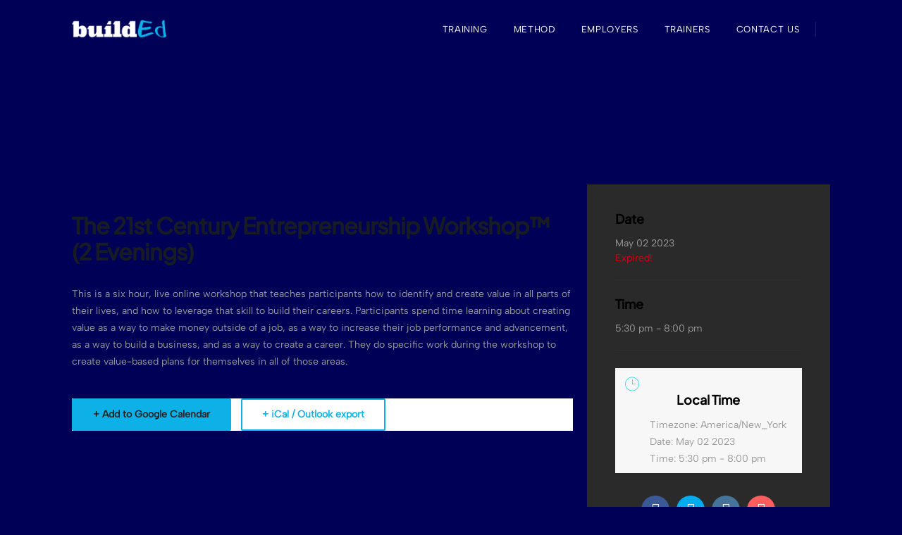

--- FILE ---
content_type: text/html; charset=UTF-8
request_url: https://builded.com/events/the-21st-century-entrepreneurship-workshop-2-evenings-341-219-520-206-315-816-599-842-597/
body_size: 36479
content:

<!DOCTYPE html>
	<html lang="en" prefix="og: http://ogp.me/ns# fb: http://ogp.me/ns/fb#">
	<head>
		<meta charset="UTF-8" />
		<meta name="viewport" content="width=device-width, initial-scale=1.0, minimum-scale=1.0" />

		
		<link rel="profile" href="https://gmpg.org/xfn/11" />
		<link rel="pingback" href="https://builded.com/xmlrpc.php" />

		<link rel="shortcut icon" href="https://builded.com/wp-content/themes/u-design/assets/images/favicon.png" type="image/x-icon" />
		<link rel="preload" href="https://builded.com/wp-content/themes/u-design/assets/vendor/wpalpha-icons/regular/fonts/alpha.ttf?png09e" as="font" type="font/ttf" crossorigin><link rel="preload" href="https://builded.com/wp-content/themes/u-design/assets/vendor/icons/regular/fonts/udesign.ttf?y65ra8" as="font" type="font/ttf" crossorigin><link rel="preload" href="https://builded.com/wp-content/themes/u-design/assets/vendor/fontawesome-free/webfonts/fa-solid-900.woff2" as="font" type="font/woff2" crossorigin>
		<style id="alpha-critical-css">body{opacity: 0; overflow-x: hidden}</style>
<meta name='robots' content='index, follow, max-image-preview:large, max-snippet:-1, max-video-preview:-1' />

	<!-- This site is optimized with the Yoast SEO plugin v26.7 - https://yoast.com/wordpress/plugins/seo/ -->
	<title>The 21st Century Entrepreneurship Workshop™ (2 Evenings) - Builded</title>
	<link rel="canonical" href="https://builded.com/events/the-21st-century-entrepreneurship-workshop-2-evenings-341-219-520-206-315-816-599-842-597/" />
	<meta property="og:locale" content="en_US" />
	<meta property="og:type" content="article" />
	<meta property="og:title" content="The 21st Century Entrepreneurship Workshop™ (2 Evenings) - Builded" />
	<meta property="og:description" content="This is a six hour, live online workshop that teaches participants how to identify and create value in all parts of their lives, and how to leverage that skill to build their careers. Participants spend time learning about creating value as a way to make money outside of a job, as a way to increase [&hellip;]" />
	<meta property="og:url" content="https://builded.com/events/the-21st-century-entrepreneurship-workshop-2-evenings-341-219-520-206-315-816-599-842-597/" />
	<meta property="og:site_name" content="Builded" />
	<meta property="article:publisher" content="https://www.facebook.com/TeamBuildED" />
	<meta name="twitter:card" content="summary_large_image" />
	<meta name="twitter:label1" content="Est. reading time" />
	<meta name="twitter:data1" content="1 minute" />
	<script type="application/ld+json" class="yoast-schema-graph">{"@context":"https://schema.org","@graph":[{"@type":"WebPage","@id":"https://builded.com/events/the-21st-century-entrepreneurship-workshop-2-evenings-341-219-520-206-315-816-599-842-597/","url":"https://builded.com/events/the-21st-century-entrepreneurship-workshop-2-evenings-341-219-520-206-315-816-599-842-597/","name":"The 21st Century Entrepreneurship Workshop™ (2 Evenings) - Builded","isPartOf":{"@id":"https://builded.com/#website"},"datePublished":"2022-12-02T15:50:12+00:00","breadcrumb":{"@id":"https://builded.com/events/the-21st-century-entrepreneurship-workshop-2-evenings-341-219-520-206-315-816-599-842-597/#breadcrumb"},"inLanguage":"en","potentialAction":[{"@type":"ReadAction","target":["https://builded.com/events/the-21st-century-entrepreneurship-workshop-2-evenings-341-219-520-206-315-816-599-842-597/"]}]},{"@type":"BreadcrumbList","@id":"https://builded.com/events/the-21st-century-entrepreneurship-workshop-2-evenings-341-219-520-206-315-816-599-842-597/#breadcrumb","itemListElement":[{"@type":"ListItem","position":1,"name":"Home","item":"https://builded.com/"},{"@type":"ListItem","position":2,"name":"Events","item":"https://builded.com/events/"},{"@type":"ListItem","position":3,"name":"The 21st Century Entrepreneurship Workshop™ (2 Evenings)"}]},{"@type":"WebSite","@id":"https://builded.com/#website","url":"https://builded.com/","name":"Builded","description":"","publisher":{"@id":"https://builded.com/#organization"},"potentialAction":[{"@type":"SearchAction","target":{"@type":"EntryPoint","urlTemplate":"https://builded.com/?s={search_term_string}"},"query-input":{"@type":"PropertyValueSpecification","valueRequired":true,"valueName":"search_term_string"}}],"inLanguage":"en"},{"@type":"Organization","@id":"https://builded.com/#organization","name":"BuildEd","url":"https://builded.com/","logo":{"@type":"ImageObject","inLanguage":"en","@id":"https://builded.com/#/schema/logo/image/","url":"https://builded.com/wp-content/uploads/2022/06/BuildED-logo-rgb-medium.png","contentUrl":"https://builded.com/wp-content/uploads/2022/06/BuildED-logo-rgb-medium.png","width":2084,"height":382,"caption":"BuildEd"},"image":{"@id":"https://builded.com/#/schema/logo/image/"},"sameAs":["https://www.facebook.com/TeamBuildED","https://www.linkedin.com/company/builded"]}]}</script>
	<!-- / Yoast SEO plugin. -->


<link rel="alternate" type="application/rss+xml" title="Builded &raquo; Feed" href="https://builded.com/feed/" />
<link rel="alternate" type="application/rss+xml" title="Builded &raquo; Comments Feed" href="https://builded.com/comments/feed/" />
<link rel="alternate" title="oEmbed (JSON)" type="application/json+oembed" href="https://builded.com/wp-json/oembed/1.0/embed?url=https%3A%2F%2Fbuilded.com%2Fevents%2Fthe-21st-century-entrepreneurship-workshop-2-evenings-341-219-520-206-315-816-599-842-597%2F" />
<link rel="alternate" title="oEmbed (XML)" type="text/xml+oembed" href="https://builded.com/wp-json/oembed/1.0/embed?url=https%3A%2F%2Fbuilded.com%2Fevents%2Fthe-21st-century-entrepreneurship-workshop-2-evenings-341-219-520-206-315-816-599-842-597%2F&#038;format=xml" />
<style id='wp-img-auto-sizes-contain-inline-css'>
img:is([sizes=auto i],[sizes^="auto," i]){contain-intrinsic-size:3000px 1500px}
/*# sourceURL=wp-img-auto-sizes-contain-inline-css */
</style>
<link rel='stylesheet' id='mec-select2-style-css' href='https://builded.com/wp-content/plugins/modern-events-calendar-lite/assets/packages/select2/select2.min.css?ver=6.5.2' media='all' />
<link rel='stylesheet' id='mec-frontend-style-css' href='https://builded.com/wp-content/plugins/modern-events-calendar-lite/assets/css/frontend.min.css?ver=6.5.2' media='all' />
<link rel='stylesheet' id='mec-tooltip-shadow-style-css' href='https://builded.com/wp-content/plugins/modern-events-calendar-lite/assets/packages/tooltip/tooltipster-sideTip-shadow.min.css?ver=6.9' media='all' />
<link rel='stylesheet' id='featherlight-css' href='https://builded.com/wp-content/cache/autoptimize/css/autoptimize_single_513382a9289a46f26896cd7c42ae34dc.css?ver=6.9' media='all' />
<link rel='stylesheet' id='mec-lity-style-css' href='https://builded.com/wp-content/plugins/modern-events-calendar-lite/assets/packages/lity/lity.min.css?ver=6.9' media='all' />
<link rel='stylesheet' id='mec-general-calendar-style-css' href='https://builded.com/wp-content/cache/autoptimize/css/autoptimize_single_9c09f8356a1ddbda358fb71fd0a2bdfc.css?ver=6.9' media='all' />
<link rel='stylesheet' id='pb_animate-css' href='https://builded.com/wp-content/cache/autoptimize/css/autoptimize_single_37e40fb2401e9d466c5588da228b2394.css?ver=6.1.1' media='all' />
<link rel='stylesheet' id='alpus-plugin-framework-css' href='https://builded.com/wp-content/plugins/alpus-flexbox/plugin-framework/assets/css/framework.min.css?ver=1.3.0' media='all' />
<link rel='stylesheet' id='alpha-mec-frontend-style-css' href='https://builded.com/wp-content/themes/u-design/inc/plugins/mec/mec.min.css?ver=6.9' media='all' />
<link rel='stylesheet' id='alpha-gdpr-css' href='https://builded.com/wp-content/plugins/u-design-core/framework/addons/gdpr/gdpr.min.css?ver=6.9' media='all' />
<link rel='stylesheet' id='elementor-frontend-css' href='https://builded.com/wp-content/uploads/elementor/css/custom-frontend.min.css?ver=1768814743' media='all' />
<link rel='stylesheet' id='elementor-post-11552-css' href='https://builded.com/wp-content/cache/autoptimize/css/autoptimize_single_7380787eefeef5ef73aa228274b50882.css?ver=6.9' media='all' />
<link rel='stylesheet' id='alpha-elementor-style-css' href='https://builded.com/wp-content/plugins/u-design-core/framework/plugins/elementor/assets/elementor.min.css?ver=6.9' media='all' />
<link rel='stylesheet' id='alpha-magnific-popup-css' href='https://builded.com/wp-content/themes/u-design/assets/vendor/jquery.magnific-popup/magnific-popup.min.css?ver=1.0' media='all' />
<link rel='stylesheet' id='alpha-cf7-css' href='https://builded.com/wp-content/themes/u-design/framework/plugins/contact-form/contact-form.min.css?ver=4.12.1' media='all' />
<link rel='stylesheet' id='alpha-elementor-extend-style-css' href='https://builded.com/wp-content/plugins/u-design-core/inc/plugins/elementor/assets/elementor-extend.min.css?ver=6.9' media='all' />
<link rel='stylesheet' id='styles-child-css' href='https://builded.com/wp-content/cache/autoptimize/css/autoptimize_single_5ba0bdd6ec949844d49860867a7f7e7a.css?ver=6.9' media='all' />
<script src="https://builded.com/wp-includes/js/jquery/jquery.min.js?ver=3.7.1" id="jquery-core-js"></script>
<script defer src="https://builded.com/wp-content/cache/autoptimize/js/autoptimize_single_6a266aaa5ae7cafbf7a1567d9d22e658.js?ver=6.5.2" id="mec-general-calendar-script-js"></script>
<script defer id="mec-frontend-script-js-extra" src="[data-uri]"></script>
<script defer src="https://builded.com/wp-content/cache/autoptimize/js/autoptimize_single_9e1d05d540d21565ebe84a246210bcaa.js?ver=6.5.2" id="mec-frontend-script-js"></script>
<script defer src="https://builded.com/wp-content/cache/autoptimize/js/autoptimize_single_4cb7742aec5206fee1e9bd3411a6316e.js?ver=6.5.2" id="mec-events-script-js"></script>
<script defer id="ays-pb-js-extra" src="[data-uri]"></script>
<script defer src="https://builded.com/wp-content/cache/autoptimize/js/autoptimize_single_d81751ba120f6a560c109b610bcf2583.js?ver=6.1.1" id="ays-pb-js"></script>
<link rel="https://api.w.org/" href="https://builded.com/wp-json/" /><link rel="alternate" title="JSON" type="application/json" href="https://builded.com/wp-json/wp/v2/mec-events/9957" /><link rel="EditURI" type="application/rsd+xml" title="RSD" href="https://builded.com/xmlrpc.php?rsd" />
<meta name="generator" content="WordPress 6.9" />
<link rel='shortlink' href='https://builded.com/?p=9957' />
<meta name="generator" content="Elementor 3.34.1; features: additional_custom_breakpoints; settings: css_print_method-external, google_font-enabled, font_display-swap">
			<style>
				.e-con.e-parent:nth-of-type(n+4):not(.e-lazyloaded):not(.e-no-lazyload),
				.e-con.e-parent:nth-of-type(n+4):not(.e-lazyloaded):not(.e-no-lazyload) * {
					background-image: none !important;
				}
				@media screen and (max-height: 1024px) {
					.e-con.e-parent:nth-of-type(n+3):not(.e-lazyloaded):not(.e-no-lazyload),
					.e-con.e-parent:nth-of-type(n+3):not(.e-lazyloaded):not(.e-no-lazyload) * {
						background-image: none !important;
					}
				}
				@media screen and (max-height: 640px) {
					.e-con.e-parent:nth-of-type(n+2):not(.e-lazyloaded):not(.e-no-lazyload),
					.e-con.e-parent:nth-of-type(n+2):not(.e-lazyloaded):not(.e-no-lazyload) * {
						background-image: none !important;
					}
				}
			</style>
			<meta name="generator" content="Powered by WPBakery Page Builder - drag and drop page builder for WordPress."/>
<meta name="generator" content="Powered by Slider Revolution 6.7.31 - responsive, Mobile-Friendly Slider Plugin for WordPress with comfortable drag and drop interface." />
<link rel="icon" href="https://builded.com/wp-content/uploads/2022/03/cropped-BuildEd-Favicon-32x32.png" sizes="32x32" />
<link rel="icon" href="https://builded.com/wp-content/uploads/2022/03/cropped-BuildEd-Favicon-192x192.png" sizes="192x192" />
<link rel="apple-touch-icon" href="https://builded.com/wp-content/uploads/2022/03/cropped-BuildEd-Favicon-180x180.png" />
<meta name="msapplication-TileImage" content="https://builded.com/wp-content/uploads/2022/03/cropped-BuildEd-Favicon-270x270.png" />

<style id="kirki-inline-styles"></style>	<!-- Fonts Plugin CSS - https://fontsplugin.com/ -->
	<style>
		@font-face {font-family:'Montrope';font-weight:700;src:url('https://builded.com/wp-content/uploads/2025/01/manrope-bold-1.otf') format('opentype');}@font-face {font-family:'montrope-regular';font-weight:400;src:url('https://builded.com/wp-content/uploads/2025/01/manrope-regular-1.otf') format('opentype');}@font-face {font-family:'montrope-semibold';font-weight:600;src:url('https://builded.com/wp-content/uploads/2025/01/manrope-semibold-1.otf') format('opentype');}@font-face {font-family:'panton-extrabold';src:url('https://builded.com/wp-content/uploads/2024/09/Panton-ExtraBold.otf') format('opentype');}@font-face {font-family:'pp-telegraph';font-weight:700;src:url('https://builded.com/wp-content/uploads/2025/01/PPTelegraf-Bold.woff') format('woff'),url('https://builded.com/wp-content/uploads/2025/01/PPTelegraf-Bold.woff2') format('woff2'),url('https://builded.com/wp-content/uploads/2025/01/PPTelegraf-Bold.ttf') format('truetype'),url('https://builded.com/wp-content/uploads/2025/01/PPTelegraf-Bold.otf') format('opentype');}@font-face {font-family:'sukhumvitset-bold';src:url('https://builded.com/wp-content/uploads/2024/09/SukhumvitSet-Bold.ttf') format('truetype');}@font-face {font-family:'sukhumvitset-medium';src:url('https://builded.com/wp-content/uploads/2024/09/SukhumvitSet-Medium.ttf') format('truetype');}	</style>
	<!-- Fonts Plugin CSS -->
	<noscript><style> .wpb_animate_when_almost_visible { opacity: 1; }</style></noscript><style type="text/css">.mec-events-template-default header{
padding-bottom:100px;
}</style>	</head>
	<body data-rsssl=1 class="wp-singular mec-events-template-default single single-mec-events postid-9957 wp-custom-logo wp-embed-responsive wp-theme-u-design wp-child-theme-builded alpha-dark alpha-single-mec-events-layout wpb-js-composer js-comp-ver-6.13.0 vc_responsive elementor-default elementor-kit-11552">
		
		
		
		<div class="page-wrapper">

			<header class="header custom-header header-15715" id="header"><div class="alpha-block" data-block-id="15715">		<div data-elementor-type="wp-post" data-elementor-id="15715" class="elementor elementor-15715" data-elementor-post-type="udesign_template">
							<div class=" elementor-element elementor-element-5cf34c1 e-flex e-con-boxed e-con e-parent" data-id="5cf34c1" data-element_type="container" data-settings="{&quot;background_background&quot;:&quot;classic&quot;}">
							<div class="e-con-inner">
						<div class="elementor-element elementor-element-51a3b01 me-auto elementor-widget elementor-widget-image" data-id="51a3b01" data-element_type="widget" data-widget_type="image.default">
				<div class="elementor-widget-container">
																<a href="https://builded.com">
							<img width="300" height="138" src="https://builded.com/wp-content/uploads/2022/03/logo2.png" class="attachment-large size-large wp-image-8308" alt="" />								</a>
															</div>
				</div>
				<div class="elementor-element elementor-element-8706558 elementor-hidden-tablet elementor-hidden-mobile me-auto me-xl-0 elementor-widget elementor-widget-udesign_widget_menu" data-id="8706558" data-element_type="widget" data-widget_type="udesign_widget_menu.default">
				<div class="elementor-widget-container">
					<nav class=" current-main-menu"><ul id="menu-current-main-menu" class="menu  horizontal-menu menu-active-underline"><li id="menu-item-15713" class="menu-item menu-item-type-post_type menu-item-object-page menu-item-home menu-item-15713"><a href="https://builded.com/">Training</a></li>
<li id="menu-item-15714" class="menu-item menu-item-type-post_type menu-item-object-page menu-item-15714"><a href="https://builded.com/value-operating-system/">Method</a></li>
<li id="menu-item-15994" class="menu-item menu-item-type-post_type menu-item-object-page menu-item-15994"><a href="https://builded.com/employers/">Employers</a></li>
<li id="menu-item-15901" class="menu-item menu-item-type-post_type menu-item-object-page menu-item-15901"><a href="https://builded.com/educator-trainer/">Trainers</a></li>
<li id="menu-item-16036" class="menu-item menu-item-type-post_type menu-item-object-page menu-item-16036"><a href="https://builded.com/contact-us/">Contact Us</a></li>
</ul></nav>				</div>
				</div>
				<div class="elementor-element elementor-element-007dcba elementor-hidden-tablet elementor-hidden-mobile elementor-hidden-tablet_extra elementor-widget elementor-widget-udesign_header_v_divider" data-id="007dcba" data-element_type="widget" data-widget_type="udesign_header_v_divider.default">
				<div class="elementor-widget-container">
					<span class="divider"></span>
				</div>
				</div>
				<div class="elementor-element elementor-element-8bc78ff elementor-widget elementor-widget-udesign_header_mmenu_toggle" data-id="8bc78ff" data-element_type="widget" data-widget_type="udesign_header_mmenu_toggle.default">
				<div class="elementor-widget-container">
					<a href="#" class="mobile-menu-toggle d-lg-none direction-end" aria-label="Mobile Menu" data-skin="dark">
	<i class="mmenu-show-icon a-icon-hamburger"></i>
	</a>
				</div>
				</div>
						</div>
				
			</div>
					</div>
		</div></header>
			
			<main id="main" class="main">

    <section id="main-content" class="mec-container">

        			<div class="page-content">
				<div class="container"><div class="main-content-wrap"><div class="main-content">			
        
            <div class="mec-wrap colorskin-custom clearfix " id="mec_skin_5788">
		<article class="row mec-single-event 0">

		<!-- start breadcrumbs -->
				<!-- end breadcrumbs -->

		<div class="col-md-8">
			<div class="mec-events-event-image">
                                            </div>
			<div class="mec-event-content">
								<h1 class="mec-single-title">The 21st Century Entrepreneurship Workshop™ (2 Evenings)</h1>
				<div class="mec-single-event-description mec-events-content"><p>This is a six hour, live online workshop that teaches participants how to identify and create value in all parts of their lives, and how to leverage that skill to build their careers. Participants spend time learning about creating value as a way to make money outside of a job, as a way to increase their job performance and advancement, as a way to build a business, and as a way to create a career. They do specific work during the workshop to create value-based plans for themselves in all of those areas.</p>
</div>
			</div>

			
			<!-- Custom Data Fields -->
			
			<div class="mec-event-info-mobile"></div>

			<!-- Export Module -->
			<div class="mec-event-export-module mec-frontbox">
     <div class="mec-event-exporting">
        <div class="mec-export-details">
            <ul>
                <li><a class="mec-events-gcal mec-events-button mec-color mec-bg-color-hover mec-border-color" href="https://calendar.google.com/calendar/render?action=TEMPLATE&amp;text=The+21st+Century+Entrepreneurship+Workshop%E2%84%A2+%282+Evenings%29&amp;dates=20230502T213000Z/20230503T000000Z&amp;details=This+is+a+six+hour%2C+live+online+workshop+that+teaches+participants+how+to+identify+and+create+value+in+all+parts+of+their+lives%2C+and+how+to+leverage+that+skill+to+build+their+careers.+Participants+spend+time+learning+about+creating+value+as+a+way+to+make+money+outside+of+a+job%2C+as+a+way+to+increase+their+job+performance+and+advancement%2C+as+a+way+to+build+a+business%2C+and+as+a+way+to+create+a+career.+They+do+specific+work+during+the+workshop+to+create+value-based+plans+for+themselves+in+all+of+those+areas.&amp;recur=RRULE%3AFREQ%3DWEEKLY%3BUNTIL%3D20230504T200000Z%3BBYDAY%3DTU%2CTH" target="_blank">+ Add to Google Calendar</a></li>                <li><a class="mec-events-gcal mec-events-button mec-color mec-bg-color-hover mec-border-color" href="https://builded.com/?method=ical&#038;id=9957">+ iCal / Outlook export</a></li>            </ul>
        </div>
    </div>
</div>
			<!-- Countdown module -->
			
			<!-- Hourly Schedule -->
			
			
			<!-- Booking Module -->
			
			<!-- Tags -->
			<div class="mec-events-meta-group mec-events-meta-group-tags">
                			</div>

		</div>

					<div class="col-md-4">

				<div class="mec-event-info-desktop mec-event-meta mec-color-before mec-frontbox">
											<div class="mec-single-event-date">
							<i class="mec-sl-calendar"></i>
							<h3 class="mec-date">Date</h3>
							<dl>
																	<dd><abbr class="mec-events-abbr"><span class="mec-start-date-label" itemprop="startDate">May 02 2023</span></abbr></dd>
															</dl>
							<dl><dd><span class="mec-holding-status mec-holding-status-expired">Expired!</span></dd></dl>						</div>

													<div class="mec-single-event-time">
								<i class="mec-sl-clock "></i>
								<h3 class="mec-time">Time</h3>
								<i class="mec-time-comment"></i>
								<dl>
																			<dd><abbr class="mec-events-abbr">5:30 pm - 8:00 pm</abbr></dd>
																	</dl>
							</div>
							
					<!-- Local Time Module -->
					<div class="mec-local-time-details mec-frontbox" id="mec_local_time_details">
    <i class="mec-sl-clock"></i><h3 class="mec-local-time mec-frontbox-title">Local Time</h3>
    <ul>
        <li>Timezone: <span>America/New_York</span></li>
        <li>Date: <span class="mec-start-date-label" itemprop="startDate">May 02 2023</span></li>
                <li>Time: <span>5:30 pm - 8:00 pm</span></li>
            </ul>
</div>
					
										
					
					

					
															
					<!-- Register Booking Button -->
					
				</div>

				<!-- Speakers Module -->
				
				<!-- Attendees List Module -->
				
				<!-- Next Previous Module -->
				
				<!-- Links Module -->
				<div class="mec-event-social mec-frontbox">
     <h3 class="mec-social-single mec-frontbox-title">Share this event</h3>
     <div class="mec-event-sharing">
        <div class="mec-links-details">
            <ul>
                <li class="mec-event-social-icon"><a class="facebook" href="https://www.facebook.com/sharer/sharer.php?u=https%3A%2F%2Fbuilded.com%2Fevents%2Fthe-21st-century-entrepreneurship-workshop-2-evenings-341-219-520-206-315-816-599-842-597%2F" onclick="javascript:window.open(this.href, '', 'menubar=no,toolbar=no,resizable=yes,scrollbars=yes,height=500,width=600'); return false;" title="Share on Facebook"><i class="mec-fa-facebook"></i></a></li><li class="mec-event-social-icon"><a class="twitter" href="https://twitter.com/share?url=https%3A%2F%2Fbuilded.com%2Fevents%2Fthe-21st-century-entrepreneurship-workshop-2-evenings-341-219-520-206-315-816-599-842-597%2F" onclick="javascript:window.open(this.href, '', 'menubar=no,toolbar=no,resizable=yes,scrollbars=yes,height=600,width=500'); return false;" target="_blank" title="Tweet"><i class="mec-fa-twitter"></i></a></li><li class="mec-event-social-icon"><a class="linkedin" href="https://www.linkedin.com/shareArticle?mini=true&amp;url=https%3A%2F%2Fbuilded.com%2Fevents%2Fthe-21st-century-entrepreneurship-workshop-2-evenings-341-219-520-206-315-816-599-842-597%2F" onclick="javascript:window.open(this.href, '', 'menubar=no,toolbar=no,resizable=yes,scrollbars=yes,height=600,width=500'); return false;" target="_blank" title="Linkedin"><i class="mec-fa-linkedin"></i></a></li><li class="mec-event-social-icon"><a class="email" href="mailto:?subject=The 21st Century Entrepreneurship Workshop™ (2 Evenings)&amp;body=https%3A%2F%2Fbuilded.com%2Fevents%2Fthe-21st-century-entrepreneurship-workshop-2-evenings-341-219-520-206-315-816-599-842-597%2F" title="Email"><i class="mec-fa-envelope"></i></a></li>            </ul>
        </div>
    </div>
</div>
				<!-- Weather Module -->
				
				<!-- Google Maps Module -->
				<div class="mec-events-meta-group mec-events-meta-group-gmap">
									</div>

				<!-- QRCode Module -->
				
                <!-- Public Download Module -->
                
				<!-- Widgets -->
				
			</div>
			</article>

		
</div>
<script defer src="[data-uri]"></script>
                    </section>

    			</div>
			</div></div></div>			
			</main>

			
							<footer class="footer custom-footer footer-15632" id="footer">
						<div class="alpha-block" data-block-id="15632">		<div data-elementor-type="wp-post" data-elementor-id="15632" class="elementor elementor-15632" data-elementor-post-type="udesign_template">
							<div class=" elementor-element elementor-element-dd887f7 e-flex e-con-boxed e-con e-parent" data-id="dd887f7" data-element_type="container" data-settings="{&quot;background_background&quot;:&quot;classic&quot;}">
							<div class="e-con-inner">
							<div class=" elementor-element elementor-element-6b09ede e-con-full e-flex e-con e-child" data-id="6b09ede" data-element_type="container">
					<div class="elementor-element elementor-element-b3a494b mr-auto mt-3 mb-3 elementor-widget__width-auto elementor-widget-mobile__width-inherit elementor-widget-laptop__width-initial elementor-widget elementor-widget-image" data-id="b3a494b" data-element_type="widget" data-widget_type="image.default">
				<div class="elementor-widget-container">
																<a href="https://d-themes.com/wordpress/udesign/environmental-ngo/">
							<noscript><img width="300" height="138" src="https://builded.com/wp-content/uploads/2022/03/logo2.png" class="attachment-full size-full wp-image-8308" alt="" /></noscript><img width="300" height="138" src='data:image/svg+xml,%3Csvg%20xmlns=%22http://www.w3.org/2000/svg%22%20viewBox=%220%200%20300%20138%22%3E%3C/svg%3E' data-src="https://builded.com/wp-content/uploads/2022/03/logo2.png" class="lazyload attachment-full size-full wp-image-8308" alt="" />								</a>
															</div>
				</div>
		
			</div>
						<div class=" elementor-element elementor-element-b67cfd9 e-con-full e-flex e-con e-child" data-id="b67cfd9" data-element_type="container">
					<div class="elementor-element elementor-element-8a4b29f elementor-widget-laptop__width-initial elementor-align-start elementor-icon-list--layout-traditional elementor-list-item-link-full_width elementor-widget elementor-widget-icon-list" data-id="8a4b29f" data-element_type="widget" data-widget_type="icon-list.default">
				<div class="elementor-widget-container">
							<ul class="elementor-icon-list-items">
							<li class="elementor-icon-list-item">
											<span class="elementor-icon-list-icon">
							<i aria-hidden="true" class="fas fa-map-marker-alt"></i>						</span>
										<span class="elementor-icon-list-text">650 Sentry Park Blue Bell PA 19422</span>
									</li>
								<li class="elementor-icon-list-item">
											<span class="elementor-icon-list-icon">
							<i aria-hidden="true" class="far fa-envelope"></i>						</span>
										<span class="elementor-icon-list-text"> info@BuildEd.com</span>
									</li>
								<li class="elementor-icon-list-item">
											<span class="elementor-icon-list-icon">
							<i aria-hidden="true" class="  a-icon-call2"></i>						</span>
										<span class="elementor-icon-list-text"> (215) 583-2016</span>
									</li>
						</ul>
						</div>
				</div>
		
			</div>
							</div>
				
			</div>
						<div class=" elementor-element elementor-element-f18e20b e-flex e-con-boxed e-con e-parent" data-id="f18e20b" data-element_type="container" data-settings="{&quot;background_background&quot;:&quot;classic&quot;}">
							<div class="e-con-inner">
							<div class=" elementor-element elementor-element-8d5654b e-con-full e-flex e-con e-child" data-id="8d5654b" data-element_type="container">
					<div class="elementor-element elementor-element-f25fd51 elementor-widget__width-auto elementor-widget-mobile__width-inherit order-md-last mb-md-0 mb-4 elementor-widget elementor-widget-udesign_widget_share" data-id="f25fd51" data-element_type="widget" data-widget_type="udesign_widget_share.default">
				<div class="elementor-widget-container">
					
<div class="social-icons">
	<a href="#" class="social-icon boxed use-hover  social-facebook" target="_blank" title="facebook" rel="noopener noreferrer" aria-label="Social Icon"><i class="a-icon-facebook"></i></a><a href="#" class="social-icon boxed use-hover  social-twitter" target="_blank" title="x" rel="noopener noreferrer" aria-label="Social Icon"><i class="a-icon-twitter"></i></a><a href="https://www.linkedin.com/company/builded" class="social-icon boxed use-hover  social-linkedin" target="_blank" title="linkedin" rel="noopener noreferrer" aria-label="Social Icon"><i class="a-icon-linkedin-in"></i></a></div>

				</div>
				</div>
				<div class="elementor-element elementor-element-ae98e51 mr-md-auto mb-md-0 mb-4  elementor-widget__width-auto elementor-widget elementor-widget-shortcode" data-id="ae98e51" data-element_type="widget" data-widget_type="shortcode.default">
				<div class="elementor-widget-container">
							<div class="elementor-shortcode"><p class="mb-0 copyright text-center" style="font-size: 16px;color:#fff; letter-spacing: 0.4px;">BuildEd Corporation 
© 2026. All Rights Reserved</p></div>
						</div>
				</div>
		
			</div>
							</div>
				
			</div>
					</div>
		</div>					</footer>
					
		</div>

					<div class="cookies-popup">
				<div class="cookies-popup-inner d-flex align-items-center">
					<div class="cookies-info">
						By browsing this website, you agree to our <a href="#">privacy policy</a>.					</div>
					<a href="#" rel="nofollow noopener" class="btn btn-sm accept-cookie-btn">I Agree</a>
					<a href="#" class="btn close-cookie-btn decline-cookie-btn btn-close" aria-label="Close Cookie Consent" role="button"><i class="a-icon-times-solid"></i></a>
				</div>
			</div>
			
					<a id="scroll-top" class="scroll-top" href="#top" title="Top" role="button">
				<i class="a-icon-long-arrow-up"></i>
				<svg  version="1.1" xmlns="http://www.w3.org/2000/svg" xmlns:xlink="http://www.w3.org/1999/xlink" x="0px" y="0px"
					viewBox="0 0 70 70" enable-background="new 0 0 70 70" xml:space="preserve">
					<circle id="progress-indicator" fill="transparent" stroke="#000000" stroke-miterlimit="10" cx="35" cy="35" r="34"/>
				</svg>
			</a>
		
					<div class="mobile-menu-wrapper">
				<div class="mobile-menu-overlay"></div>
				<div class="mobile-menu-container" style="height: 100vh;">
					<!-- Need to ajax load mobile menus -->
				</div>
				<a class="mobile-menu-close" href="#"><i class="close-icon"></i></a>
			</div>
		
		
		
		
		<script type="speculationrules">
{"prefetch":[{"source":"document","where":{"and":[{"href_matches":"/*"},{"not":{"href_matches":["/wp-*.php","/wp-admin/*","/wp-content/uploads/*","/wp-content/*","/wp-content/plugins/*","/wp-content/themes/builded/*","/wp-content/themes/u-design/*","/*\\?(.+)"]}},{"not":{"selector_matches":"a[rel~=\"nofollow\"]"}},{"not":{"selector_matches":".no-prefetch, .no-prefetch a"}}]},"eagerness":"conservative"}]}
</script>

					<div class='ays-pb-modals av_pop_modals_1 ays-pb-close-popup-with-esc ' style='min-width: 100%;'>
                        <input type='hidden' value='fadeIn' id='ays_pb_modal_animate_in_1'>
                        <input type='hidden' value='fadeIn' id='ays_pb_modal_animate_in_mobile_1'>
                        <input type='hidden' value='fadeOutUpBig' id='ays_pb_modal_animate_out_1'>
                        <input type='hidden' value='fadeOutUpBig' id='ays_pb_modal_animate_out_mobile_1'>
                        <input type='hidden' value='1000' id='ays_pb_animation_close_speed_1'>
                        <input type='hidden' value='1000' id='ays_pb_animation_close_speed_mobile_1'>
                        <label for='ays-pb-modal-checkbox_1' class='ays-pb-visually-hidden-label'>modal-check</label>
						<input id='ays-pb-modal-checkbox_1' class='ays-pb-modal-check' type='checkbox'/>
                        
                        
                <div class='ays-pb-modal ays-pb-modal_1      ays-popup-box-main-box ays-pb-bg-styles_1 ays-pb-border-mobile_1' data-ays-flag='true' style='width: 500px; height: 500px; background-color:#ffffff; color: #000000 !important; border: 1px  Dotted #ffffff; border-radius: 4px;font-family:Arial;;' >
                    
                    <h2 class='ays_pb_hide_title_on_mobile ays_pb_title_styles_1' style='color:#000000 !important; font-family:Arial; ; font-size: 24px; margin: 0; font-weight: normal; display: none'>Home1</h2>
                    
                <div class='ays_content_box' style='padding: 20px'><p>We learn from a young age that if we work hard and keep our heads down, we will earn increasing responsibilities and pay. That used to be true when businesses felt a greater responsibility to nurture and grow their employees. But now that everything is in service to the short-term bottom line for stockholders, the rules have changed.</p>
<p>The world of work has changed. Few people graduate, climb onto the career ladder, then climb off decades later from a higher rung with a golden retirement watch. Most people work for many companies, in many industries, and under many different terms during the course of their careers.</p>
<p>Golden watch pathways have been replaced by lower pay jobs and less opportunities for career growth. Others have been broken down into small chunks of contract work. This puts people at constant risk of stagnating or even sliding backward. The middle class is shrinking, and no one is immune.</p>
<p>All of this means that ordinary people are able - and really, required – to shape their own career pathways.</p>
<p><em> </em></p>
</div>
                    
                    <div class='ays-pb-dismiss-ad ays_pb_display_none' data-dismiss='' data-id='1'>
                        <button id='ays_pb_dismiss_ad'>
                            <span class='ays_pb_dismiss_ad_text_pc'>Dismiss ad</span>
                            <span class='ays_pb_dismiss_ad_text_mobile'>Dismiss ad</span>
                        </button>
                    </div>
                    <p class='ays_pb_timer   ays_pb_timer_1'>This will close in  <span data-seconds='30' data-ays-seconds='30' data-ays-mobile-seconds='30'>30</span> seconds</p>
                    <div class='ays-pb-modal-close  ays-pb-modal-close_1 ays-pb-close-button-delay ays_pb_pause_sound_1' style='color: #000000 !important; font-family:Arial;transform:scale(1); padding: 0px' data-toggle='tooltip' title=''></div>
                </div><script defer src="[data-uri]"></script><div id='ays-pb-screen-shade_1' overlay='overlay_1' data-mobile-overlay='false'></div>
                        <input type='hidden' class='ays_pb_delay_1' value='0'/>
                        <input type='hidden' class='ays_pb_delay_mobile_1' value='0'/>
                        <input type='hidden' class='ays_pb_scroll_1' value='0'/>
                        <input type='hidden' class='ays_pb_scroll_mobile_1' value='0'/>
                        <input type='hidden' class='ays_pb_abt_1' value='clickSelector'/>
					</div>                   
                    <style>
                        .ays-pb-modal_1{
                            
                            max-height: none;
                        }

                        .ays-pb-modal_1, .av_pop_modals_1 {
                            display:none;
                        }
                        .ays-pb-modal-check:checked ~ #ays-pb-screen-shade_1 {
                            opacity: 0.5;
                            pointer-events: auto;
                        }

                        .ays_notification_window.ays-pb-modal_1 .ays_pb_notification_logo img {
                            width: 100%;
                            max-width: 100px;
                            min-width: 50px;
                            max-height: none;
                            min-height: auto;
                            object-fit: cover;
                            border-radius: unset
                        }

                        .ays_notification_window.ays-pb-modal_1 div.ays_pb_notification_button_1 button {
                            background: #F66123;
                            color: #FFFFFF;
                            font-size: 15px;
                            font-weight: normal;
                            border-radius: 6px;
                            border: none;
                            padding: 12px 32px;
                            transition: 0.3s;
                            box-shadow: none;
                            letter-spacing: 0;
                            text-transform: none;
                            text-decoration: none;
                        }

                        .ays_notification_window.ays-pb-modal_1 div.ays_pb_notification_button_1 button:hover {
                            background: #F66123;
                            color: #FFFFFF;
                        }

                        .ays-pb-modal_1.ays-pb-bg-styles_1:not(.ays_winxp_window, .ays_template_window),
                        .ays_winxp_content.ays-pb-bg-styles_1,
                        footer.ays_template_footer.ays-pb-bg-styles_1 div.ays_bg_image_box {
                            
                        }

                        .ays-pb-modal_1.ays_template_window {
                            
                        }

                        .ays_cmd_window {
                            background-color: rgba( 255,255,255,0.85 );
                        }
                        
                        .ays_cmd_window-cursor .ays_cmd_i-cursor-underscore {
                            background-color: black;
                        }
                        
                        .ays_cmd_window-cursor .ays_cmd_i-cursor-indicator {
                            background-color: transparent;
                        }

                        .ays-pb-modal_1 .ays_pb_description > *, 
                        .ays-pb-modal_1 .ays_pb_timer,
                        .ays-pb-modal_1 .ays_content_box p,
                        .ays-pb-modal_1 .ays-pb-dismiss-ad > button#ays_pb_dismiss_ad{
                            color: #000000;
                            font-family: Arial;
                        }

                        .ays-pb-modal_1 .close-image-btn{
                            color: #000000 !important;
                        }    

                        .ays-pb-modal_1 .close-image-btn:hover,
                        .ays-pb-modal_1 .close-template-btn:hover{
                            color: #000000 !important;
                        }    

                        .ays-pb-modal_1 .ays_pb_material_close_circle_icon{
                            fill: #000000 !important;
                        }

                        .ays-pb-modal_1 .ays_pb_material_close_circle_icon:hover{
                            fill: #000000 !important;
                        }
                        
                        .ays-pb-modal_1 .ays_pb_material_close_icon{
                            fill: #000000 !important;
                        }
                        
                        .ays-pb-modal_1 .ays_pb_material_close_icon:hover{
                            fill: #000000 !important;
                        }
                        
                        #ays-pb-screen-shade_1 {
                            opacity: 0;
                            background: rgb(0,0,0);
                            position: absolute;
                            left: 0;
                            right: 0;
                            top: 0;
                            bottom: 0;
                            pointer-events: none;
                            transition: opacity 0.8s;
                            ;
                        }

                        .ays-pb-modal_1.fadeIn{
                            animation-duration: 1s !important;
                        }
                        .ays-pb-modal_1.fadeOutUpBig {
                            animation-duration: 1s !important;
                        }

                        .ays-pb-disable-scroll-on-popup{
                             
                            
                        }
                        .ays_lil_window .ays_lil_main,
                        .ays_window.ays-pb-modal_1 .ays_pb_description,
                        .ays_win98_window.ays-pb-modal_1 .ays_pb_description,
                        .ays_cmd_window.ays-pb-modal_1 .ays_pb_description,
                        .ays_winxp_window.ays-pb-modal_1 .ays_pb_description,
                        .ays_ubuntu_window.ays-pb-modal_1 .ays_pb_description{
                            
                        }
                        
                        .ays-pb-modals .ays-pb-modal_1 .ays_pb_description + hr{
                            
                        }

                        .ays-pb-modals.av_pop_modals_1 .ays-pb-modal_1 .ays_lil_head, .ays-pb-modals.av_pop_modals_1 .ays-pb-modal_1 .ays_topBar, .ays-pb-modals.av_pop_modals_1 .ays-pb-modal_1 .ays_cmd_window-header, .ays-pb-modals.av_pop_modals_1 .ays-pb-modal_1 .ays_ubuntu_topbar, .ays-pb-modals.av_pop_modals_1 .ays-pb-modal_1 .ays_ubuntu_tools, .ays-pb-modal_1 .ays_winxp_title-bar, .ays-pb-modals.av_pop_modals_1 .ays-pb-modal_1 .ays_win98_head, .ays-pb-modal_1 .ays_cmd_window-header, .ays-pb-modals.av_pop_modals_1 .ays-pb-modal_1 .ays_cmd_window-cursor, .ays-pb-modals.av_pop_modals_1 .ays-pb-modal_1 .ays_ubuntu_folder-info.ays_pb_timer_1, .ays_cmd_window-content .ays_pb_timer.ays_pb_timer_1{
                            
                            
                        }
                        .ays_cmd_window-content .ays_pb_timer.ays_pb_timer_1{
                            
                        }
                        .ays-pb-modals.av_pop_modals_1 .ays-pb-modal_1 .ays_pb_description ~ ays-pb-modal .ays_pb_description{
                            
                        }

                        .ays-pb-modal_1 .ays-pb-modal-close_1:hover .close-lil-btn {
                            transform: rotate(180deg) scale(1) !important;
                            padding: 0 !important;
                        }

                        .ays_pb_hide_timer_on_pc {
                            visibility: hidden;
                        }

                        @media screen and (max-width: 768px){
                            .ays-pb-modal_1{
                                width: 100% !important;
                                max-width: 100% !important;
                                height : 500px !important;
                                ;
                                box-sizing: border-box;
                                max-height: none;
                            }

                            .ays_notification_window.ays-pb-modal_1 .ays_pb_notification_logo img {
                                width: 100%;
                                max-width: 100px;
                                min-width: 50px;
                            }

                            .ays_notification_window.ays-pb-modal_1 div.ays_pb_notification_button_1 button {
                                font-size: 15px;
                                font-weight: normal;
                                letter-spacing: 0;
                            }

                            .ays_template_head,.ays_lil_head{
                                background-color: #ffffff !important;
                            }

                            .ays_cmd_window {
                                background-color: rgba( 255,255,255,0.85 );
                            }

                            #ays-pb-screen-shade_1 {
                                background: rgb(0,0,0);
                            }

                            .ays-pb-modal_1.ays-pb-bg-styles_1:not(.ays_winxp_window, .ays_template_window),
                            .ays_winxp_content.ays-pb-bg-styles_1,
                            footer.ays_template_footer.ays-pb-bg-styles_1 div.ays_bg_image_box {
                                
                            }

                            .ays-pb-modal_1.ays_template_window {
                                
                            }

                            .ays-pb-bg-styles_1 {
                                background-color: #ffffff !important;
                            }

                            .ays-pb-border-mobile_1 {
                                border : 1px dotted #ffffff !important;
                                border-radius: 4px !important;
                            }

                            .ays_pb_title_styles_1 {
                                ;
                            }

                            .ays-pb-modal_1  .ays_pb_description > p{
                                word-break: break-word !important;
                                word-wrap: break-word;
                            }

                            .ays-pb-modal_1  .ays_pb_description {
                                font-size: 13px !important;
                                text-align: left !important;
                            }

                            .ays-pb-modal_1.ays_template_window p.ays_pb_timer.ays_pb_timer_1{
                                right: 20%;bottom:0;
                            }

                            .ays-pb-modal_1 div.ays_image_content p.ays_pb_timer.ays_pb_timer_1,
                            .ays-pb-modal_1.ays_minimal_window p.ays_pb_timer.ays_pb_timer_1,
                            .ays-pb-modal_1.ays_video_window p.ays_pb_timer.ays_pb_timer_1{
                                bottom: px !important;
                            }

                            .ays-pb-modal_1.ays_template_window footer.ays_template_footer{
                                flex-direction: column;align-items: center;justify-content: start;
                            }

                            .ays-pb-modal_1.ays_template_window div.ays_bg_image_box{
                                width:100%; height:180px;
                            }

                            #ays-pb-screen-shade_1 {
                                -webkit-backdrop-filter: none;
                backdrop-filter: none;
                opacity: !important;;
                            }

                            .ays-pb-modal_1.fadeIn{
                                animation-duration: 1s !important;
                            }
                            .ays-pb-modal_1.fadeOutUpBig {
                                animation-duration: 1s !important;
                            }

                            .ays-pb-disable-scroll-on-popup{
                                overflow:auto !important; 
                                overflow-y: auto !important
                            }

                            .ays-pb-modals .ays-pb-modal_1 .ays_pb_description + hr{
                                display:block;
                            }

                            .ays-pb-modals.av_pop_modals_1 .ays-pb-modal_1 .ays_lil_head, .ays-pb-modals.av_pop_modals_1 .ays-pb-modal_1 .ays_topBar, .ays-pb-modals.av_pop_modals_1 .ays-pb-modal_1 .ays_cmd_window-header, .ays-pb-modals.av_pop_modals_1 .ays-pb-modal_1 .ays_ubuntu_topbar, .ays-pb-modals.av_pop_modals_1 .ays-pb-modal_1 .ays_ubuntu_tools, .ays-pb-modal_1 .ays_winxp_title-bar, .ays-pb-modals.av_pop_modals_1 .ays-pb-modal_1 .ays_win98_head, .ays-pb-modal_1 .ays_cmd_window-header, .ays-pb-modals.av_pop_modals_1 .ays-pb-modal_1 .ays_cmd_window-cursor, .ays-pb-modals.av_pop_modals_1 .ays-pb-modal_1 .ays_ubuntu_folder-info.ays_pb_timer_1, .ays_cmd_window-content .ays_pb_timer.ays_pb_timer_1{
                                position:sticky;
                                width:auto
                            }

                            .ays-pb-modals.av_pop_modals_1 .ays-pb-modal_1 .ays_pb_description ~ ays-pb-modal .ays_pb_description{
                                padding:0;
                            }

                            .ays_cmd_window-content .ays_pb_timer.ays_pb_timer_1{
                                bottom:6px
                            }

                            .ays_lil_window .ays_lil_main,
                            .ays_window.ays-pb-modal_1 .ays_pb_description,
                            .ays_win98_window.ays-pb-modal_1 .ays_pb_description,
                            .ays_cmd_window.ays-pb-modal_1 .ays_pb_description,
                            .ays_winxp_window.ays-pb-modal_1 .ays_pb_description,
                            .ays_ubuntu_window.ays-pb-modal_1 .ays_pb_description{
                                margin-top: 0;
                            }

                            .ays_pb_hide_timer_on_pc {
                                visibility: visible;
                            }

                            .ays_pb_hide_timer_on_mobile {
                                visibility: hidden !important;
                            }
                        }
                    </style>
                                    
                    <script defer src="[data-uri]"></script>
                <script defer src="[data-uri]"></script>
					<div class='ays-pb-modals av_pop_modals_2 ays-pb-close-popup-with-esc ' style='min-width: 100%;'>
                        <input type='hidden' value='fadeIn' id='ays_pb_modal_animate_in_2'>
                        <input type='hidden' value='fadeIn' id='ays_pb_modal_animate_in_mobile_2'>
                        <input type='hidden' value='fadeOutUpBig' id='ays_pb_modal_animate_out_2'>
                        <input type='hidden' value='fadeOutUpBig' id='ays_pb_modal_animate_out_mobile_2'>
                        <input type='hidden' value='1000' id='ays_pb_animation_close_speed_2'>
                        <input type='hidden' value='1000' id='ays_pb_animation_close_speed_mobile_2'>
                        <label for='ays-pb-modal-checkbox_2' class='ays-pb-visually-hidden-label'>modal-check</label>
						<input id='ays-pb-modal-checkbox_2' class='ays-pb-modal-check' type='checkbox'/>
                        
                        
                <div class='ays-pb-modal ays-pb-modal_2      ays-popup-box-main-box ays-pb-bg-styles_2 ays-pb-border-mobile_2' data-ays-flag='true' style='width: 500px; height: 500px; background-color:#ffffff; color: #000000 !important; border: 1px  Dotted #ffffff; border-radius: 4px;font-family:Arial;;' >
                    
                    <h2 class='ays_pb_hide_title_on_mobile ays_pb_title_styles_2' style='color:#000000 !important; font-family:Arial; ; font-size: 24px; margin: 0; font-weight: normal; display: none'>Home2</h2>
                    
                <div class='ays_content_box' style='padding: 20px'><p>We understand what it feels like to struggle and are here to help you make that struggle a little easier and the payoff for your work greater.</p>
<p>We teach workshops that will help overcome that struggle and find new direction, focus and fulfillment in your career. From getting jobs, performing well at jobs, advancing, doing freelance work, to starting a business, our lessons will give you the tools you need to succeed in the modern economy.</p>
<p>Our programs are designed to help you take control of your career with a step-by-step action plan customized for your success. We will equip you with the mindset, tools, and action steps to move from where you are now to a career you can be excited to wake up to every morning.</p>
</div>
                    
                    <div class='ays-pb-dismiss-ad ays_pb_display_none' data-dismiss='' data-id='2'>
                        <button id='ays_pb_dismiss_ad'>
                            <span class='ays_pb_dismiss_ad_text_pc'>Dismiss ad</span>
                            <span class='ays_pb_dismiss_ad_text_mobile'>Dismiss ad</span>
                        </button>
                    </div>
                    <p class='ays_pb_timer   ays_pb_timer_2'>This will close in  <span data-seconds='30' data-ays-seconds='30' data-ays-mobile-seconds='30'>30</span> seconds</p>
                    <div class='ays-pb-modal-close  ays-pb-modal-close_2 ays-pb-close-button-delay ays_pb_pause_sound_2' style='color: #000000 !important; font-family:Arial;transform:scale(1); padding: 0px' data-toggle='tooltip' title=''></div>
                </div><script defer src="[data-uri]"></script><div id='ays-pb-screen-shade_2' overlay='overlay_2' data-mobile-overlay='false'></div>
                        <input type='hidden' class='ays_pb_delay_2' value='0'/>
                        <input type='hidden' class='ays_pb_delay_mobile_2' value='0'/>
                        <input type='hidden' class='ays_pb_scroll_2' value='0'/>
                        <input type='hidden' class='ays_pb_scroll_mobile_2' value='0'/>
                        <input type='hidden' class='ays_pb_abt_2' value='clickSelector'/>
					</div>                   
                    <style>
                        .ays-pb-modal_2{
                            
                            max-height: none;
                        }

                        .ays-pb-modal_2, .av_pop_modals_2 {
                            display:none;
                        }
                        .ays-pb-modal-check:checked ~ #ays-pb-screen-shade_2 {
                            opacity: 0.5;
                            pointer-events: auto;
                        }

                        .ays_notification_window.ays-pb-modal_2 .ays_pb_notification_logo img {
                            width: 100%;
                            max-width: 100px;
                            min-width: 50px;
                            max-height: none;
                            min-height: auto;
                            object-fit: cover;
                            border-radius: unset
                        }

                        .ays_notification_window.ays-pb-modal_2 div.ays_pb_notification_button_1 button {
                            background: #F66123;
                            color: #FFFFFF;
                            font-size: 15px;
                            font-weight: normal;
                            border-radius: 6px;
                            border: none;
                            padding: 12px 32px;
                            transition: 0.3s;
                            box-shadow: none;
                            letter-spacing: 0;
                            text-transform: none;
                            text-decoration: none;
                        }

                        .ays_notification_window.ays-pb-modal_2 div.ays_pb_notification_button_1 button:hover {
                            background: #F66123;
                            color: #FFFFFF;
                        }

                        .ays-pb-modal_2.ays-pb-bg-styles_2:not(.ays_winxp_window, .ays_template_window),
                        .ays_winxp_content.ays-pb-bg-styles_2,
                        footer.ays_template_footer.ays-pb-bg-styles_2 div.ays_bg_image_box {
                            
                        }

                        .ays-pb-modal_2.ays_template_window {
                            
                        }

                        .ays_cmd_window {
                            background-color: rgba( 255,255,255,0.85 );
                        }
                        
                        .ays_cmd_window-cursor .ays_cmd_i-cursor-underscore {
                            background-color: black;
                        }
                        
                        .ays_cmd_window-cursor .ays_cmd_i-cursor-indicator {
                            background-color: transparent;
                        }

                        .ays-pb-modal_2 .ays_pb_description > *, 
                        .ays-pb-modal_2 .ays_pb_timer,
                        .ays-pb-modal_2 .ays_content_box p,
                        .ays-pb-modal_2 .ays-pb-dismiss-ad > button#ays_pb_dismiss_ad{
                            color: #000000;
                            font-family: Arial;
                        }

                        .ays-pb-modal_2 .close-image-btn{
                            color: #000000 !important;
                        }    

                        .ays-pb-modal_2 .close-image-btn:hover,
                        .ays-pb-modal_2 .close-template-btn:hover{
                            color: #000000 !important;
                        }    

                        .ays-pb-modal_2 .ays_pb_material_close_circle_icon{
                            fill: #000000 !important;
                        }

                        .ays-pb-modal_2 .ays_pb_material_close_circle_icon:hover{
                            fill: #000000 !important;
                        }
                        
                        .ays-pb-modal_2 .ays_pb_material_close_icon{
                            fill: #000000 !important;
                        }
                        
                        .ays-pb-modal_2 .ays_pb_material_close_icon:hover{
                            fill: #000000 !important;
                        }
                        
                        #ays-pb-screen-shade_2 {
                            opacity: 0;
                            background: rgb(0,0,0);
                            position: absolute;
                            left: 0;
                            right: 0;
                            top: 0;
                            bottom: 0;
                            pointer-events: none;
                            transition: opacity 0.8s;
                            ;
                        }

                        .ays-pb-modal_2.fadeIn{
                            animation-duration: 1s !important;
                        }
                        .ays-pb-modal_2.fadeOutUpBig {
                            animation-duration: 1s !important;
                        }

                        .ays-pb-disable-scroll-on-popup{
                             
                            
                        }
                        .ays_lil_window .ays_lil_main,
                        .ays_window.ays-pb-modal_2 .ays_pb_description,
                        .ays_win98_window.ays-pb-modal_2 .ays_pb_description,
                        .ays_cmd_window.ays-pb-modal_2 .ays_pb_description,
                        .ays_winxp_window.ays-pb-modal_2 .ays_pb_description,
                        .ays_ubuntu_window.ays-pb-modal_2 .ays_pb_description{
                            
                        }
                        
                        .ays-pb-modals .ays-pb-modal_2 .ays_pb_description + hr{
                            
                        }

                        .ays-pb-modals.av_pop_modals_2 .ays-pb-modal_2 .ays_lil_head, .ays-pb-modals.av_pop_modals_2 .ays-pb-modal_2 .ays_topBar, .ays-pb-modals.av_pop_modals_2 .ays-pb-modal_2 .ays_cmd_window-header, .ays-pb-modals.av_pop_modals_2 .ays-pb-modal_2 .ays_ubuntu_topbar, .ays-pb-modals.av_pop_modals_2 .ays-pb-modal_2 .ays_ubuntu_tools, .ays-pb-modal_2 .ays_winxp_title-bar, .ays-pb-modals.av_pop_modals_2 .ays-pb-modal_2 .ays_win98_head, .ays-pb-modal_2 .ays_cmd_window-header, .ays-pb-modals.av_pop_modals_2 .ays-pb-modal_2 .ays_cmd_window-cursor, .ays-pb-modals.av_pop_modals_2 .ays-pb-modal_2 .ays_ubuntu_folder-info.ays_pb_timer_2, .ays_cmd_window-content .ays_pb_timer.ays_pb_timer_2{
                            
                            
                        }
                        .ays_cmd_window-content .ays_pb_timer.ays_pb_timer_2{
                            
                        }
                        .ays-pb-modals.av_pop_modals_2 .ays-pb-modal_2 .ays_pb_description ~ ays-pb-modal .ays_pb_description{
                            
                        }

                        .ays-pb-modal_2 .ays-pb-modal-close_2:hover .close-lil-btn {
                            transform: rotate(180deg) scale(1) !important;
                            padding: 0 !important;
                        }

                        .ays_pb_hide_timer_on_pc {
                            visibility: hidden;
                        }

                        @media screen and (max-width: 768px){
                            .ays-pb-modal_2{
                                width: 100% !important;
                                max-width: 100% !important;
                                height : 500px !important;
                                ;
                                box-sizing: border-box;
                                max-height: none;
                            }

                            .ays_notification_window.ays-pb-modal_2 .ays_pb_notification_logo img {
                                width: 100%;
                                max-width: 100px;
                                min-width: 50px;
                            }

                            .ays_notification_window.ays-pb-modal_2 div.ays_pb_notification_button_1 button {
                                font-size: 15px;
                                font-weight: normal;
                                letter-spacing: 0;
                            }

                            .ays_template_head,.ays_lil_head{
                                background-color: #ffffff !important;
                            }

                            .ays_cmd_window {
                                background-color: rgba( 255,255,255,0.85 );
                            }

                            #ays-pb-screen-shade_2 {
                                background: rgb(0,0,0);
                            }

                            .ays-pb-modal_2.ays-pb-bg-styles_2:not(.ays_winxp_window, .ays_template_window),
                            .ays_winxp_content.ays-pb-bg-styles_2,
                            footer.ays_template_footer.ays-pb-bg-styles_2 div.ays_bg_image_box {
                                
                            }

                            .ays-pb-modal_2.ays_template_window {
                                
                            }

                            .ays-pb-bg-styles_2 {
                                background-color: #ffffff !important;
                            }

                            .ays-pb-border-mobile_2 {
                                border : 1px dotted #ffffff !important;
                                border-radius: 4px !important;
                            }

                            .ays_pb_title_styles_2 {
                                ;
                            }

                            .ays-pb-modal_2  .ays_pb_description > p{
                                word-break: break-word !important;
                                word-wrap: break-word;
                            }

                            .ays-pb-modal_2  .ays_pb_description {
                                font-size: 13px !important;
                                text-align: left !important;
                            }

                            .ays-pb-modal_2.ays_template_window p.ays_pb_timer.ays_pb_timer_2{
                                right: 20%;bottom:0;
                            }

                            .ays-pb-modal_2 div.ays_image_content p.ays_pb_timer.ays_pb_timer_2,
                            .ays-pb-modal_2.ays_minimal_window p.ays_pb_timer.ays_pb_timer_2,
                            .ays-pb-modal_2.ays_video_window p.ays_pb_timer.ays_pb_timer_2{
                                bottom: px !important;
                            }

                            .ays-pb-modal_2.ays_template_window footer.ays_template_footer{
                                flex-direction: column;align-items: center;justify-content: start;
                            }

                            .ays-pb-modal_2.ays_template_window div.ays_bg_image_box{
                                width:100%; height:180px;
                            }

                            #ays-pb-screen-shade_2 {
                                -webkit-backdrop-filter: none;
                backdrop-filter: none;
                opacity: !important;;
                            }

                            .ays-pb-modal_2.fadeIn{
                                animation-duration: 1s !important;
                            }
                            .ays-pb-modal_2.fadeOutUpBig {
                                animation-duration: 1s !important;
                            }

                            .ays-pb-disable-scroll-on-popup{
                                overflow:auto !important; 
                                overflow-y: auto !important
                            }

                            .ays-pb-modals .ays-pb-modal_2 .ays_pb_description + hr{
                                display:block;
                            }

                            .ays-pb-modals.av_pop_modals_2 .ays-pb-modal_2 .ays_lil_head, .ays-pb-modals.av_pop_modals_2 .ays-pb-modal_2 .ays_topBar, .ays-pb-modals.av_pop_modals_2 .ays-pb-modal_2 .ays_cmd_window-header, .ays-pb-modals.av_pop_modals_2 .ays-pb-modal_2 .ays_ubuntu_topbar, .ays-pb-modals.av_pop_modals_2 .ays-pb-modal_2 .ays_ubuntu_tools, .ays-pb-modal_2 .ays_winxp_title-bar, .ays-pb-modals.av_pop_modals_2 .ays-pb-modal_2 .ays_win98_head, .ays-pb-modal_2 .ays_cmd_window-header, .ays-pb-modals.av_pop_modals_2 .ays-pb-modal_2 .ays_cmd_window-cursor, .ays-pb-modals.av_pop_modals_2 .ays-pb-modal_2 .ays_ubuntu_folder-info.ays_pb_timer_2, .ays_cmd_window-content .ays_pb_timer.ays_pb_timer_2{
                                position:sticky;
                                width:auto
                            }

                            .ays-pb-modals.av_pop_modals_2 .ays-pb-modal_2 .ays_pb_description ~ ays-pb-modal .ays_pb_description{
                                padding:0;
                            }

                            .ays_cmd_window-content .ays_pb_timer.ays_pb_timer_2{
                                bottom:6px
                            }

                            .ays_lil_window .ays_lil_main,
                            .ays_window.ays-pb-modal_2 .ays_pb_description,
                            .ays_win98_window.ays-pb-modal_2 .ays_pb_description,
                            .ays_cmd_window.ays-pb-modal_2 .ays_pb_description,
                            .ays_winxp_window.ays-pb-modal_2 .ays_pb_description,
                            .ays_ubuntu_window.ays-pb-modal_2 .ays_pb_description{
                                margin-top: 0;
                            }

                            .ays_pb_hide_timer_on_pc {
                                visibility: visible;
                            }

                            .ays_pb_hide_timer_on_mobile {
                                visibility: hidden !important;
                            }
                        }
                    </style>
                                    
                    <script defer src="[data-uri]"></script>
                <script defer src="[data-uri]"></script>		<style>
			@media (max-width: 991px) {
				div.title-lg-center .title {
					margin-left: auto;
					margin-right: auto;
					text-align: center;
				}
				div.title-lg-left .title {
					margin-right: auto;
					margin-left: 0;
					text-align: left;
				}
				div.title-lg-right .title {
					margin-left: auto;
					margin-right: 0;
					text-align: right;
				}
			}
			@media (max-width: 767px) {
				div.title-md-center .title {
					margin-left: auto;
					margin-right: auto;
					text-align: center;
				}
				div.title-md-left .title {
					margin-right: auto;
					text-align: left;
					margin-left: 0;
				}
				div.title-md-right .title {
					margin-left: auto;
					margin-right: 0;
					text-align: right;
				}
			}
		</style>
						<script defer src="[data-uri]"></script>
						<script defer src="[data-uri]"></script>
			<noscript><style>.lazyload{display:none;}</style></noscript><script data-noptimize="1">window.lazySizesConfig=window.lazySizesConfig||{};window.lazySizesConfig.loadMode=1;</script><script defer data-noptimize="1" src='https://builded.com/wp-content/plugins/autoptimize/classes/external/js/lazysizes.min.js?ao_version=3.1.14'></script><link rel='stylesheet' id='widget-icon-list-css' href='https://builded.com/wp-content/uploads/elementor/css/custom-widget-icon-list.min.css?ver=1768814743' media='all' />
<link rel='stylesheet' id='alpha-share-css' href='https://builded.com/wp-content/plugins/u-design-core/inc/widgets/share/share.min.css?ver=4.14.0' media='all' />
<link rel='stylesheet' id='elementor-icons-css' href='https://builded.com/wp-content/plugins/elementor/assets/lib/eicons/css/elementor-icons.min.css?ver=5.45.0' media='all' />
<link rel='stylesheet' id='mec-font-icons-css' href='https://builded.com/wp-content/cache/autoptimize/css/autoptimize_single_101821013a4b0bb1d847779d283d1107.css?ver=6.9' media='all' />
<link rel='stylesheet' id='ays-pb-min-css' href='https://builded.com/wp-content/plugins/ays-popup-box/public/css/ays-pb-public-min.css?ver=6.1.1' media='all' />
<link rel='stylesheet' id='swiper-css' href='https://builded.com/wp-content/plugins/elementor/assets/lib/swiper/v8/css/swiper.min.css?ver=8.4.5' media='all' />
<link rel='stylesheet' id='alpha-alpus-flexbox-slider-css' href='https://builded.com/wp-content/plugins/u-design-core/inc/plugins/alpus-flexbox/flexbox-slider.min.css?ver=4.14.0' media='all' />
<link rel='stylesheet' id='alpha-post-css' href='https://builded.com/wp-content/plugins/u-design-core/inc/widgets/posts/post.min.css?ver=4.14.0' media='all' />
<link rel='stylesheet' id='alpha-theme-css' href='https://builded.com/wp-content/themes/u-design/assets/css/theme.min.css?ver=4.12.1' media='all' />
<link rel='stylesheet' id='alpha-gutenberg-css' href='https://builded.com/wp-content/themes/u-design/assets/css/components/gutenberg-optimized.min.css?ver=4.12.1' media='all' />
<link rel='stylesheet' id='alpha-framework-icons-css' href='https://builded.com/wp-content/themes/u-design/assets/vendor/wpalpha-icons/regular/css/icons.min.css?ver=4.12.1' media='all' />
<link rel='stylesheet' id='alpha-alert-css' href='https://builded.com/wp-content/plugins/u-design-core/inc/widgets/alert/alert.min.css?ver=4.14.0' media='all' />
<link rel='stylesheet' id='alpha-dynamic-vars-css' href='https://builded.com/wp-content/uploads/udesign_styles/dynamic_vars.min.css?ver=4.12.1' media='all' />
<link rel='stylesheet' id='alpha-theme-single-post-css' href='https://builded.com/wp-content/themes/u-design/assets/css/pages/single-post.min.css?ver=4.12.1' media='all' />
<link rel='stylesheet' id='elementor-post-15715-css' href='https://builded.com/wp-content/cache/autoptimize/css/autoptimize_single_3371782603bffcc47f9cb6fe37b99992.css?ver=1768812815' media='all' />
<style id='elementor-post-15715-inline-css'>
.sticky-content.fix-top.fixed{box-shadow:0 0 10px 1px rgba(0,0,0,.5)}
/*# sourceURL=elementor-post-15715-inline-css */
</style>
<link rel='stylesheet' id='elementor-post-15632-css' href='https://builded.com/wp-content/cache/autoptimize/css/autoptimize_single_fe2e362588515d6e0de060f31f763df4.css?ver=1768812815' media='all' />
<style id='elementor-post-15632-inline-css'>
.cs_55-footer-menu .menu{flex-wrap:wrap;justify-content:center}
/*# sourceURL=elementor-post-15632-inline-css */
</style>
<link rel='stylesheet' id='alpha-style-css' href='https://builded.com/wp-content/cache/autoptimize/css/autoptimize_single_b4d34ef42d549b4a28bdc8ef63ecabaa.css?ver=4.12.1' media='all' />
<style id='alpha-style-inline-css'>
/* Global CSS */
@media (max-width: 991px) {
		.single-udesign_portfolio .type-udesign_portfolio .rollover-title {
		display: -webkit-box;
    -webkit-box-orient: vertical;
    -webkit-line-clamp: 2;
    overflow: hidden;
    line-height: 1.2;
    font-size: 1.8rem;
}
}

.elementor-element {
	--widgets-spacing: 0px !important;
	--widgets-spacing-row: 0px !important;
	--widgets-spacing-column: 0px !important;
}
/*# sourceURL=alpha-style-inline-css */
</style>
<link rel='stylesheet' id='fontawesome-free-css' href='https://builded.com/wp-content/themes/u-design/assets/vendor/fontawesome-free/css/all.min.css?ver=5.14.0' media='all' />
<link rel='stylesheet' id='alpha-icons-css' href='https://builded.com/wp-content/themes/u-design/assets/vendor/icons/regular/css/icons.min.css?ver=4.12.1' media='all' />
<link rel='stylesheet' id='uael-frontend-css' href='https://builded.com/wp-content/plugins/ultimate-elementor/assets/min-css/uael-frontend.min.css?ver=1.36.37' media='all' />
<link rel='stylesheet' id='elementor-gf-local-roboto-css' href='https://builded.com/wp-content/cache/autoptimize/css/autoptimize_single_75cdf29e27d17da42513527852f042dc.css?ver=1747704405' media='all' />
<link rel='stylesheet' id='elementor-gf-local-robotoslab-css' href='https://builded.com/wp-content/cache/autoptimize/css/autoptimize_single_f8eae04437d2ec72d28d4cd7d0221906.css?ver=1747704407' media='all' />
<link rel='stylesheet' id='rs-plugin-settings-css' href='https://builded.com/wp-content/cache/autoptimize/css/autoptimize_single_08f3fa5cd7040c88c7ddf43deadde2a9.css?ver=6.7.31' media='all' />
<style id='rs-plugin-settings-inline-css'>
#rs-demo-id {}
/*# sourceURL=rs-plugin-settings-inline-css */
</style>
<script defer src="https://builded.com/wp-includes/js/jquery/ui/core.min.js?ver=1.13.3" id="jquery-ui-core-js"></script>
<script defer src="https://builded.com/wp-includes/js/jquery/ui/datepicker.min.js?ver=1.13.3" id="jquery-ui-datepicker-js"></script>
<script defer id="jquery-ui-datepicker-js-after" src="[data-uri]"></script>
<script defer src="https://builded.com/wp-content/cache/autoptimize/js/autoptimize_single_b54528a5397b9522a0886b4733cbaca9.js?ver=6.5.2" id="mec-typekit-script-js"></script>
<script defer src="https://builded.com/wp-content/cache/autoptimize/js/autoptimize_single_11c182e0f84b20b8f7f97d228d77dd56.js?ver=6.5.2" id="featherlight-js"></script>
<script defer src="https://builded.com/wp-content/plugins/modern-events-calendar-lite/assets/packages/select2/select2.full.min.js?ver=6.5.2" id="mec-select2-script-js"></script>
<script defer src="https://builded.com/wp-content/cache/autoptimize/js/autoptimize_single_e63e72beda2a9b4113814de083867f0a.js?ver=6.5.2" id="mec-tooltip-script-js"></script>
<script defer src="https://builded.com/wp-content/plugins/modern-events-calendar-lite/assets/packages/lity/lity.min.js?ver=6.5.2" id="mec-lity-script-js"></script>
<script defer src="https://builded.com/wp-content/plugins/modern-events-calendar-lite/assets/packages/colorbrightness/colorbrightness.min.js?ver=6.5.2" id="mec-colorbrightness-script-js"></script>
<script defer src="https://builded.com/wp-content/plugins/modern-events-calendar-lite/assets/packages/owl-carousel/owl.carousel.min.js?ver=6.5.2" id="mec-owl-carousel-script-js"></script>
<script src="https://builded.com/wp-includes/js/dist/hooks.min.js?ver=dd5603f07f9220ed27f1" id="wp-hooks-js"></script>
<script src="https://builded.com/wp-includes/js/dist/i18n.min.js?ver=c26c3dc7bed366793375" id="wp-i18n-js"></script>
<script defer id="wp-i18n-js-after" src="[data-uri]"></script>
<script defer src="https://builded.com/wp-content/cache/autoptimize/js/autoptimize_single_96e7dc3f0e8559e4a3f3ca40b17ab9c3.js?ver=6.1.4" id="swv-js"></script>
<script defer id="contact-form-7-js-before" src="[data-uri]"></script>
<script defer src="https://builded.com/wp-content/cache/autoptimize/js/autoptimize_single_2912c657d0592cc532dff73d0d2ce7bb.js?ver=6.1.4" id="contact-form-7-js"></script>


<script defer src="https://builded.com/wp-content/plugins/alpus-flexbox/plugin-framework/assets/js/framework.min.js?ver=1.3.0" id="alpus-plugin-framework-js"></script>
<script defer src="https://builded.com/wp-content/themes/u-design/inc/assets/js/sticky.min.js?ver=4.12.1" id="alpha-sticky-lib-js"></script>
<script defer src="https://builded.com/wp-content/plugins/u-design-core/framework/addons/live-search/jquery.autocomplete.min.js?ver=6.9" id="jquery-autocomplete-js"></script>
<script defer id="alpha-framework-js-extra" src="[data-uri]"></script>
<script defer src="https://builded.com/wp-content/themes/u-design/framework/assets/js/framework.min.js?ver=4.12.1" id="alpha-framework-js"></script>
<script defer src="https://builded.com/wp-content/themes/u-design/framework/assets/js/framework-async.min.js?ver=4.12.1" id="alpha-framework-async-js"></script>
<script defer src="https://builded.com/wp-content/themes/u-design/assets/js/theme.min.js?ver=4.12.1" id="alpha-theme-js"></script>
<script defer src="https://builded.com/wp-content/plugins/u-design-core/framework/addons/gdpr/gdpr.min.js?ver=4.14.0" id="alpha-gdpr-js"></script>
<script defer src="https://builded.com/wp-includes/js/imagesloaded.min.js?ver=5.0.0" id="imagesloaded-js"></script>
<script defer src="https://builded.com/wp-content/themes/u-design/assets/vendor/jquery.magnific-popup/jquery.magnific-popup.min.js?ver=1.1.0" id="alpha-magnific-popup-js"></script>
<script defer src="https://builded.com/wp-content/plugins/u-design-core/inc/addons/post-like/post-like.min.js?ver=4.14.0" id="alpha-post-like-js"></script>
<script defer src="https://builded.com/wp-content/plugins/u-design-core/inc/addons/comments-pagination/comments-pagination.min.js?ver=4.14.0" id="alpha-comments-pagination-js"></script>
<script defer src="https://builded.com/wp-content/plugins/elementor/assets/js/webpack.runtime.min.js?ver=3.34.1" id="elementor-webpack-runtime-js"></script>
<script defer src="https://builded.com/wp-content/plugins/elementor/assets/js/frontend-modules.min.js?ver=3.34.1" id="elementor-frontend-modules-js"></script>
<script defer id="elementor-frontend-js-extra" src="[data-uri]"></script>
<script defer id="elementor-frontend-js-before" src="[data-uri]"></script>
<script defer src="https://builded.com/wp-content/plugins/elementor/assets/js/frontend.min.js?ver=3.34.1" id="elementor-frontend-js"></script>
<script defer id="elementor-frontend-js-after" src="[data-uri]"></script>
<script defer src="https://builded.com/wp-content/plugins/u-design-core/inc/plugins/alpus-flexbox/alpus-flexbox.min.js?ver=4.14.0" id="alpha-alpus-flexbox-js"></script>
<script defer src="https://builded.com/wp-content/plugins/elementor-pro/assets/js/webpack-pro.runtime.min.js?ver=3.34.0" id="elementor-pro-webpack-runtime-js"></script>
<script defer id="elementor-pro-frontend-js-before" src="[data-uri]"></script>
<script defer src="https://builded.com/wp-content/plugins/elementor-pro/assets/js/frontend.min.js?ver=3.34.0" id="elementor-pro-frontend-js"></script>
<script defer src="https://builded.com/wp-content/plugins/elementor-pro/assets/js/elements-handlers.min.js?ver=3.34.0" id="pro-elements-handlers-js"></script>

            <script type="application/ld+json">
            {
                "@context": "http://schema.org",
                "@type": "Event",
                "eventStatus": "https://schema.org/EventScheduled",
                "startDate": "2023-05-02",
                "endDate": "2023-05-02",
                "eventAttendanceMode": "https://schema.org/OfflineEventAttendanceMode",
                "location":
                {
                    "@type": "Place",
                                        "name": "",
                    "image": "",
                    "address": ""
                                    },
                "organizer":
                {
                    "@type": "Person",
                    "name": "",
                    "url": ""
                },
                "offers":
                {
                    "url": "https://builded.com/events/the-21st-century-entrepreneurship-workshop-2-evenings-341-219-520-206-315-816-599-842-597/",
                    "price": "",
                    "priceCurrency": "USD",
                    "availability": "https://schema.org/InStock",
                    "validFrom": "2023-05-02T00:00"
                },
                "performer": "",
                "description": "<p>This is a six hour, live online workshop that teaches participants how to identify and create value in all parts of their lives, and how to leverage that skill to build their careers. Participants spend time learning about creating value as a way to make money outside of a job, as a way to increase their job performance and advancement, as a way to build a business, and as a way to create a career. They do specific work during the workshop to create value-based plans for themselves in all of those areas.</p> ",
                "image": "",
                "name": "The 21st Century Entrepreneurship Workshop™ (2 Evenings)",
                "url": "https://builded.com/events/the-21st-century-entrepreneurship-workshop-2-evenings-341-219-520-206-315-816-599-842-597/"
            }
            </script>
            
	</body>
</html>


--- FILE ---
content_type: text/css
request_url: https://builded.com/wp-content/cache/autoptimize/css/autoptimize_single_7380787eefeef5ef73aa228274b50882.css?ver=6.9
body_size: 140
content:
.elementor-kit-11552{--e-global-color-primary:#0eb0e8;--e-global-color-secondary:#2488a9;--e-global-color-text:#999;--e-global-color-success:#9ab35d;--e-global-typography-primary-font-family:"Roboto";--e-global-typography-primary-font-weight:600;--e-global-typography-secondary-font-family:"Roboto Slab";--e-global-typography-secondary-font-weight:400;--e-global-typography-text-font-family:"Roboto";--e-global-typography-text-font-weight:400;--e-global-typography-accent-font-family:"Roboto";--e-global-typography-accent-font-weight:500}.elementor-widget:not(:last-child){margin-block-end:20px}.elementor-element{--widgets-spacing:20px 20px;--widgets-spacing-row:20px;--widgets-spacing-column:20px}html body{--alpha-gap:calc(20px / 2)}.elementor-kit-11552 e-page-transition{background-color:#ffbc7d}.elementor-section.elementor-section-boxed>.elementor-container{max-width:1410px}.e-con{--container-max-width:1410px}{}h1.entry-title{display:var(--page-title-display)}@media(max-width:991px){.elementor-section.elementor-section-boxed>.elementor-container{max-width:1024px}.e-con{--container-max-width:1024px}}@media(max-width:767px){.elementor-section.elementor-section-boxed>.elementor-container{max-width:767px}.e-con{--container-max-width:767px}}

--- FILE ---
content_type: text/css
request_url: https://builded.com/wp-content/cache/autoptimize/css/autoptimize_single_5ba0bdd6ec949844d49860867a7f7e7a.css?ver=6.9
body_size: -62
content:
@font-face{font-family:'Montrope Regular';src:url('https://staging2.builded.com/wp-content/themes/builded/fonts/manrope-regular-1-webfont.woff2') format('woff2'),url('https://staging2.builded.com/wp-content/themes/builded/fonts/manrope-regular-1-webfont.woff') format('woff');font-weight:400;font-style:normal}@font-face{font-family:'PP Telegraph';src:url('https://staging2.builded.com/wp-content/themes/builded/fonts/PPTelegraf-Bold.woff2') format('woff2'),url('https://staging2.builded.com/wp-content/themes/builded/fonts/PPTelegraf-Bold.woff') format('woff'),url('https://staging2.builded.com/wp-content/themes/builded/fonts/PPTelegraf-Bold') format('otf'),url('https://staging2.builded.com/wp-content/themes/builded/fonts/PPTelegraf-Bold.woff') format('ttf');font-weight:700;font-style:bold}

--- FILE ---
content_type: text/css
request_url: https://builded.com/wp-content/themes/u-design/assets/css/components/gutenberg-optimized.min.css?ver=4.12.1
body_size: 1212
content:
.alignleft{float:left;clear:both;margin-right:1.5em}.alignright{float:right;clear:both;margin-left:1.5em}.aligncenter{text-align:center;margin-left:auto;margin-right:auto;clear:both}ol.aligncenter,ul.aligncenter{list-style-position:inside;padding:0}.alignfull,.alignwide{margin-top:2rem;margin-bottom:2rem}.alignwide{width:90%;max-width:90%;margin-left:auto;margin-right:auto}.wp-caption.aligncenter,img.aligncenter{display:block;margin:0 auto}.alignnone{display:block}.main-content>.wp-block-columns:not(.alignwide):not(.alignfull){max-width:var(--alpha-container-width)}.main-content>.alignwide{max-width:var(--alpha-container-fluid-width);padding-left:30px;padding-right:30px;margin-left:auto;margin-right:auto}.main-content>.wp-block-columns:not(.alignfull){padding-left:15px;padding-right:15px;margin-left:auto;margin-right:auto}@media (min-width:1280px){.main-content>.wp-block-columns:not(.alignwide):not(.alignfull){max-width:1280px;padding-left:0;padding-right:0;margin-left:auto;margin-right:auto}}@media (min-width:1820px){.main-content>.alignwide.wp-block-columns{max-width:1800px;padding-left:0;padding-right:0;margin-left:auto;margin-right:auto}}.container .wp-block-columns:not(.alignfull),.container-fluid .wp-block-columns:not(.alignfull){padding-left:0;padding-right:0}.container .main-content>.wp-block-columns,.container-fluid .main-content>.wp-block-columns{margin-left:-10px;margin-right:-10px}.container .alignwide,.container-fluid .alignwide{padding-left:0;padding-right:0}@media (min-width:1300px){.container-fluid .main-content>.wp-block-columns:not(.alignwide):not(.alignfull){margin-left:auto;margin-right:auto}}.wp-block-columns{gap:0;margin-left:-10px;margin-right:-10px}@media (max-width:479px){.wp-block-columns:not(.alignfull){padding-left:1.5rem;padding-right:1.5rem}}.wp-block-columns>.wp-block-column{padding-left:15px;padding-right:15px;margin-left:0!important}.wp-block-columns{display:flex;flex-wrap:wrap;margin-left:-15px;margin-right:-15px}.wp-block-column{padding-left:15px;padding-right:15px}.post-password-form,.wp-block-search{margin-bottom:2rem;font-size:0.85em}.post-password-form input,.wp-block-search input{font-size:inherit}.post-password-form>p{display:flex;align-items:flex-end}.post-password-form input[type=submit]{padding:0.9rem 0.6rem}.wp-block-search.wp-block-search__button-inside .wp-block-search__inside-wrapper{border:1px solid var(--alpha-change-border-color)}.wp-block-search.wp-block-search__button-inside .wp-block-search__inside-wrapper .wp-block-search__input{border:none;padding:0 0 0 10px}.wp-block-search.wp-block-search__button-inside .wp-block-search__button,.wp-block-search.wp-block-search__button-inside .wp-block-search__button:hover{background:transparent}.wp-block-search .wp-block-search__inside-wrapper{display:flex;flex-wrap:nowrap}.wp-block-search .wp-block-search__button{background:none;color:var(--alpha-change-color-dark-1);border:0}.wp-block-search .wp-block-search__button svg{display:none}.wp-block-search .wp-block-search__button:before{display:inline-block;vertical-align:middle;font-family:"alpha";font-size:1.11em;font-weight:400;line-height:1em;padding-right:5px;content:"\e97e"}.wp-block-search .wp-block-search__button:hover{color:var(--alpha-primary-color)}.wp-block-search .wp-block-search__button.has-icon:before{padding-right:0}.wp-block-search .wp-block-search__button,.wp-block-search.wp-block-search__button-inside .wp-block-search__button{padding:0.125em 0.5em}.wp-block-search__button.has-icon{line-height:0}.wc-block-product-search__label,.wp-block-search .wp-block-search__label{display:block;padding:13px 0;color:var(--alpha-heading-color,var(--alpha-body-color));font-size:16px;font-weight:600}.wp-block-search.wp-block-search__button-inside .wp-block-search__inside-wrapper{max-width:100%;padding:4px;border-radius:var(--alpha-border-radius);border-color:var(--alpha-change-border-color)}.wp-block-search.wp-block-search__button-inside .wp-block-search__inside-wrapper .has-icon{border-width:0}.post-password-form input[type=password],.wc-block-product-search .wc-block-product-search__field,.woocommerce-product-search input,.wp-block-search .wp-block-search__input{width:100%;min-height:3.6rem;padding:0.65em 1.53em}.post-password-form input[type=password].form-solid,.wc-block-product-search .wc-block-product-search__field.form-solid,.woocommerce-product-search input.form-solid,.wp-block-search .wp-block-search__input.form-solid{background-color:var(--alpha-change-color-light-1);border:0;color:#8d8d8d}.post-password-form input[type=submit],.woocommerce-product-search button,.wp-block-search button:not(.has-icon){display:inline-block;min-width:9rem;flex:0 0 auto;border-width:0;background-color:var(--alpha-primary-color);color:var(--alpha-change-color-light-1);outline:0;text-align:center;transition:color 0.3s,border-color 0.3s,background-color 0.3s,box-shadow 0.3s;white-space:nowrap}.post-password-form input[type=submit]:hover,.woocommerce-product-search button:hover,.wp-block-search button:not(.has-icon):hover{background-color:var(--alpha-primary-color-hover)}.wp-block-search button:not(.has-icon):hover{color:#fff}.wc-block-product-search__button,.wp-block-search button.has-icon{color:var(--alpha-change-color-dark-1);font-size:1.285714em;background:transparent;border:1px solid var(--alpha-change-border-color)}.wc-block-product-search__button svg,.wp-block-search button.has-icon svg{display:none}.wc-block-product-search__button:before,.wp-block-search button.has-icon:before{content:"\e97e";font-family:"alpha"}.wc-block-product-search__button:focus,.wc-block-product-search__button:hover,.wp-block-search button.has-icon:focus,.wp-block-search button.has-icon:hover{color:var(--alpha-primary-color)}.wc-block-product-search{font-size:0.922em}.wc-block-product-search .wc-block-product-search__button{overflow:inherit}.widget_product_search .woocommerce-product-search{display:flex}.wp-block-search__icon-button .wp-block-search__input{padding:1.2rem 2rem}.wp-block-search__text-button .wp-block-search__input{border-radius:0}.wp-block-latest-comments__comment{line-height:1.1}.wp-block-latest-comments .avatar,.wp-block-latest-comments__comment-avatar{height:auto!important;padding-top:0!important}.sidebar .widget_block{margin-bottom:1rem}.sidebar .widget_block [class*=wp-block-woocommerce-] h3,.sidebar .widget_block h2{font-size:1.8rem;padding:1.6rem 0;margin-bottom:0}@media (min-width:992px){.sidebar .widget:first-child .wp-block-group__inner-container>h2{padding-top:0}}.sidebar .wp-block-latest-comments{padding-left:0;margin:0}.sidebar .wp-block-latest-comments__comment-date{margin-top:0.5rem}.sidebar .widget>:last-child{margin-bottom:3.7rem}.sidebar .widget>:last-child.wp-block-group{margin-bottom:0}.sidebar .widget>:last-child.wp-block-group>.wp-block-group__inner-container>:last-child{margin-bottom:3.7rem}.sidebar .widget>:last-child.wp-block-group>.wp-block-group__inner-container>ul:last-child{margin:-0.4rem 0 3rem}.sidebar .widget>ul:last-child{margin-bottom:3rem}.sidebar .widget:last-child .wp-block-group>.wp-block-group__inner-container>:last-child{margin-bottom:0}.widget-block .alpha-block{text-align:initial}

--- FILE ---
content_type: text/css
request_url: https://builded.com/wp-content/cache/autoptimize/css/autoptimize_single_3371782603bffcc47f9cb6fe37b99992.css?ver=1768812815
body_size: 422
content:
.elementor-15715 .elementor-element.elementor-element-5cf34c1{--display:flex;--flex-direction:row;--container-widget-width:calc( ( 1 - var( --container-widget-flex-grow ) ) * 100% );--container-widget-height:100%;--container-widget-flex-grow:1;--container-widget-align-self:stretch;--flex-wrap-mobile:wrap;--align-items:center;--gap:0px 0px;--row-gap:0px;--column-gap:0px;border-style:none;--border-style:none;--padding-top:1rem;--padding-bottom:1rem;--padding-left:0rem;--padding-right:0rem}.elementor-15715 .elementor-element.elementor-element-5cf34c1:not(.elementor-motion-effects-element-type-background),.elementor-15715 .elementor-element.elementor-element-5cf34c1>.elementor-motion-effects-container>.elementor-motion-effects-layer{background-color:#010057}.elementor-15715 .elementor-element.elementor-element-51a3b01 img{width:134px;max-width:134px}.elementor-element-8706558 .menu>li>a{font-size:13px;font-weight:300;text-transform:uppercase;letter-spacing:.65px;color:#fff}.elementor-element-8706558 .menu>li>a svg{stroke:#fff;fill:#fff}.elementor-element-8706558 .menu>li:hover>a{color:#fff}.elementor-element-8706558 .menu>.current-menu-item>a{color:#fff}.elementor-element-8706558 .menu>li.current-menu-ancestor>a{color:#fff}.elementor-element-8706558 .menu>li:hover>a svg{stroke:#fff;fill:#fff}.elementor-element-8706558 .menu>.current-menu-item>a svg{stroke:#fff;fill:#fff}.elementor-element-8706558 .menu>li.current-menu-ancestor>a svg{stroke:#fff;fill:#fff}.elementor-15715 .elementor-element.elementor-element-8706558 .menu>li>a{padding:8px 0 6px}.elementor-element-8706558 .collapsible-menu>li>a>.toggle-btn{right:0}.elementor-15715 .elementor-element.elementor-element-8706558 .vertical-menu>li>a:after{right:0}.elementor-element-8706558 .menu>li{margin:0 3.7rem 0 0}.elementor-element-8706558 .menu>li:last-child{margin-right:0}.elementor-element-8706558 .menu-active-underline>li>a:before{border-bottom-width:1px;bottom:3px}.elementor-15715 .elementor-element.elementor-element-8706558 .menu-active-underline>li>a:before{color:var(--e-global-color-primary)}.elementor-15715 .elementor-element.elementor-element-8706558>.elementor-widget-container{margin:0 2.3rem 0 0}.elementor-element-007dcba .divider{background-color:#FFFFFF1A;height:21px}.elementor-element-8bc78ff .mobile-menu-toggle{--alpha-mmenu-toggle-color:#fff}@media(max-width:1199px){.elementor-element-8706558 .menu>li{margin:0 2.7rem 0 0}.elementor-element-8706558 .menu>li:last-child{margin-right:0}.elementor-15715 .elementor-element.elementor-element-8706558>.elementor-widget-container{margin:0}}@media(max-width:991px){.elementor-15715 .elementor-element.elementor-element-5cf34c1{--padding-top:2.9rem;--padding-bottom:2.9rem;--padding-left:0rem;--padding-right:0rem}}

--- FILE ---
content_type: text/css
request_url: https://builded.com/wp-content/cache/autoptimize/css/autoptimize_single_fe2e362588515d6e0de060f31f763df4.css?ver=1768812815
body_size: 647
content:
.elementor-15632 .elementor-element.elementor-element-dd887f7{--display:flex;--flex-direction:row;--container-widget-width:initial;--container-widget-height:100%;--container-widget-flex-grow:1;--container-widget-align-self:stretch;--flex-wrap-mobile:wrap;--gap:0px 0px;--row-gap:0px;--column-gap:0px;border-style:solid;--border-style:solid;border-width:1px 0 0;--border-top-width:1px;--border-right-width:0px;--border-bottom-width:0px;--border-left-width:0px;border-color:#d4d4d4;--border-color:#d4d4d4;--border-radius:2px 0px 0px;--margin-top:0px;--margin-bottom:10px;--margin-left:0px;--margin-right:0px}.elementor-15632 .elementor-element.elementor-element-6b09ede{--display:flex;--width:50%;--flex-direction:column;--container-widget-width:100%;--container-widget-height:initial;--container-widget-flex-grow:0;--container-widget-align-self:initial;--flex-wrap-mobile:wrap}.elementor-15632 .elementor-element.elementor-element-b3a494b img{width:177px}.elementor-15632 .elementor-element.elementor-element-b3a494b>.elementor-widget-container{padding:0 2rem 0 0}.elementor-15632 .elementor-element.elementor-element-b3a494b{width:auto;max-width:auto}.elementor-15632 .elementor-element.elementor-element-b3a494b.elementor-element{--flex-grow:0;--flex-shrink:0}.elementor-15632 .elementor-element.elementor-element-b67cfd9{--display:flex;--width:50%;--flex-direction:column;--container-widget-width:calc( ( 1 - var( --container-widget-flex-grow ) ) * 100% );--container-widget-height:initial;--container-widget-flex-grow:0;--container-widget-align-self:initial;--flex-wrap-mobile:wrap;--align-items:flex-end;--margin-top:20px;--margin-bottom:0px;--margin-left:0px;--margin-right:0px}.elementor-15632 .elementor-element.elementor-element-8a4b29f .elementor-icon-list-icon i{color:#fff;transition:color .3s}.elementor-15632 .elementor-element.elementor-element-8a4b29f .elementor-icon-list-icon svg{fill:#fff;transition:fill .3s}.elementor-15632 .elementor-element.elementor-element-8a4b29f{--e-icon-list-icon-size:14px;--icon-vertical-offset:0px}.elementor-15632 .elementor-element.elementor-element-8a4b29f .elementor-icon-list-item>.elementor-icon-list-text,.elementor-15632 .elementor-element.elementor-element-8a4b29f .elementor-icon-list-item>a{font-size:19px}.elementor-15632 .elementor-element.elementor-element-8a4b29f .elementor-icon-list-text{text-shadow:0px 0px 14px rgba(0,0,0,.3);color:#fff;transition:color .3s}.elementor-15632 .elementor-element.elementor-element-8a4b29f.elementor-element{--flex-grow:0;--flex-shrink:0}.elementor-15632 .elementor-element.elementor-element-f18e20b{--display:flex;--flex-direction:row;--container-widget-width:calc( ( 1 - var( --container-widget-flex-grow ) ) * 100% );--container-widget-height:100%;--container-widget-flex-grow:1;--container-widget-align-self:stretch;--flex-wrap-mobile:wrap;--align-items:stretch;--gap:10px 10px;--row-gap:10px;--column-gap:10px;--padding-top:2rem;--padding-bottom:2rem;--padding-left:0rem;--padding-right:0rem;color:#737572}.elementor-15632 .elementor-element.elementor-element-f18e20b:not(.elementor-motion-effects-element-type-background),.elementor-15632 .elementor-element.elementor-element-f18e20b>.elementor-motion-effects-container>.elementor-motion-effects-layer{background-color:#050542}.elementor-15632 .elementor-element.elementor-element-8d5654b{--display:flex;--flex-direction:row;--container-widget-width:calc( ( 1 - var( --container-widget-flex-grow ) ) * 100% );--container-widget-height:100%;--container-widget-flex-grow:1;--container-widget-align-self:stretch;--flex-wrap-mobile:wrap;--align-items:center}.elementor-element-f25fd51 .social-icon{border-radius:50%;width:47px;height:47px;font-size:22px;margin:calc(20px / 2)}.elementor-element-f25fd51 .social-icons{margin:calc(-20px / 2)}.elementor-element-f25fd51 .social-icons .social-icon:after{right:calc(-20px / 2)}.elementor .elementor-element-f25fd51 .use-hover:not(:hover){color:#010057;background:#fff}.elementor .elementor-element-f25fd51 .use-hover:not(:hover) span{color:inherit}.elementor .elementor-element-f25fd51 .use-hover:hover{background:#fff}.elementor-15632 .elementor-element.elementor-element-f25fd51{width:auto;max-width:auto}.elementor-15632 .elementor-element.elementor-element-ae98e51{width:auto;max-width:auto}@media(max-width:1439px){.elementor-15632 .elementor-element.elementor-element-b3a494b{width:var(--container-widget-width,246px);max-width:246px;--container-widget-width:246px;--container-widget-flex-grow:0}.elementor-15632 .elementor-element.elementor-element-8a4b29f{width:var(--container-widget-width,259.933px);max-width:259.933px;--container-widget-width:259.933px;--container-widget-flex-grow:0}}@media(max-width:767px){.elementor-15632 .elementor-element.elementor-element-b3a494b>.elementor-widget-container{padding:0}.elementor-15632 .elementor-element.elementor-element-b3a494b{width:100%;max-width:100%}.elementor-15632 .elementor-element.elementor-element-f18e20b{--padding-top:0rem;--padding-bottom:1.8rem;--padding-left:0rem;--padding-right:0rem}.elementor-15632 .elementor-element.elementor-element-8d5654b{--justify-content:center}.elementor-element-f25fd51 .social-icons{justify-content:center}.elementor-15632 .elementor-element.elementor-element-f25fd51{width:100%;max-width:100%}}

--- FILE ---
content_type: text/javascript
request_url: https://builded.com/wp-content/cache/autoptimize/js/autoptimize_single_d81751ba120f6a560c109b610bcf2583.js?ver=6.1.1
body_size: 2655
content:
(function($){'use strict';$(document).ready(function(){$(document).on('click','.ays_pb_music_sound',function(){var $this=$(this);var audioEl=$(document).find('.ays_pb_sound').get(0);if($this.hasClass('ays_sound_active')){audioEl.volume=0;$this.find('.ays_pb_fa_volume').remove();$this.html(pbLocalizeObj.icons.volume_mute_icon);$this.find('.ays_pb_fa_volume').addClass('ays_pb_fa_volume_off').removeClass('ays_pb_fa_volume');$this.removeClass('ays_sound_active');}else{audioEl.volume=1;$this.find('.ays_pb_fa_volume_off').remove();$this.html(pbLocalizeObj.icons.volume_up_icon);$this.find('.ays_pb_fa_volume_off').addClass('ays_pb_fa_volume').removeClass('ays_pb_fa_volume_off');$this.addClass('ays_sound_active');}});$(document).on('click','#ays_pb_dismiss_ad',function(){var expTime=$(this).parent().data('dismiss');var id=$(this).parent().data('id');if(expTime!=''){set_cookies('ays_pb_dismiss_ad_'+id,'ays_pb_dismiss_ad_'+id,parseInt(expTime));}else{var expiryDate=new Date();expiryDate.setMonth(expiryDate.getMonth()+1);set_cookies('ays_pb_dismiss_ad_'+id,'ays_pb_dismiss_ad_'+id,expiryDate);}
$(document).find('.ays-pb-modal-close_'+id).trigger('click');});$(document).on('click','.asypb-cta',function(){let popupContainer=$(this).closest('.ays-pb-modals');if(!popupContainer)return;if(typeof popupContainer.attr('data-updated-conversion')!='undefined')return
var classValue=popupContainer.attr('class');var id=classValue.match(/av_pop_modals_(\d+)/)[1];updatePopupConversions(id);popupContainer.attr('data-updated-conversion',true);});function set_cookies(cname,cvalue,exdays){var expires='expires='+(new Date(Date.now()+exdays)).toUTCString();document.cookie=cname+'='+cvalue+';'+expires+';path=/';}
var isMobileDevice=false;if(window.innerWidth<768){isMobileDevice=true;}
$('div.ays-pb-modals').each(function(){var classValue=$(this).attr('class');var id=classValue.match(/av_pop_modals_(\d+)/)[1];var popup=JSON.parse(atob(window.aysPopupOptions[id])).popupbox;var popupOptions=JSON.parse(popup.options);var actionType=popup.action_button_type;var openDelay=popup.delay;var scrollTop=popup.scroll_top;var template=popup.view_type;var height=popup.height;var minHeight=popupOptions.pb_min_height;var borderSize=(typeof popup.bordersize!='undefined')?popup.bordersize:0;var enableborderSizeMobile=(typeof popupOptions!='undefined'&&typeof popupOptions.enable_bordersize_mobile!='undefined'&&popupOptions.enable_bordersize_mobile=='on')?true:false;if(typeof popupOptions!='undefined'&&typeof popupOptions.bordersize_mobile!='undefined'){var borderSizeMobile=popupOptions.bordersize_mobile;}else{var borderSizeMobile=borderSize;}
if(!enableborderSizeMobile){borderSizeMobile=borderSize;}
var enableFullScreen=popupOptions.enable_pb_fullscreen=='on'?true:false;var closeButtonPosition=popupOptions.close_button_position;var closeButtonText=popupOptions.close_button_text;var closeButtonImage=popupOptions.close_button_image;var enableOpenDelayMobile=popupOptions.enable_open_delay_mobile=='on'?true:false;var enableScrollTopMobile=popupOptions.enable_scroll_top_mobile=='on'?true:false;var enableCloseButtonPositionMobile=popupOptions.enable_close_button_position_mobile=='on'?true:false;var enableCloseButtonTextMobile=popupOptions.enable_close_button_text_mobile=='on'?true:false;$(document).find('.ays-pb-modal-close_'+id).on('click',function(){$(document).find('input#ays-pb-modal-checkbox_'+id).trigger('change');})
var formattedBorderSize=borderSize;if(isMobileDevice){if(enableCloseButtonPositionMobile){closeButtonPosition=popupOptions.close_button_position_mobile;}
if(enableCloseButtonTextMobile){closeButtonText=popupOptions.close_button_text_mobile;}
if(enableOpenDelayMobile){openDelay=popupOptions.open_delay_mobile;}
if(enableScrollTopMobile){scrollTop=popupOptions.scroll_top_mobile;}
if(enableborderSizeMobile){formattedBorderSize=borderSizeMobile;}
height=popupOptions.mobile_height?popupOptions.mobile_height:popup.height;enableFullScreen=false;}
if(actionType=='both'||actionType=='pageLoaded'){if(openDelay==0&&scrollTop==0){$(document).find('input#ays-pb-modal-checkbox_'+id).prop('checked',true);}}
if(enableFullScreen){height=window.innerHeight;}
setCloseButtonPosition(template,id,height,minHeight,formattedBorderSize,enableFullScreen,closeButtonPosition,closeButtonImage);setCloseButtonText(closeButtonText,closeButtonImage,id,template);});function setCloseButtonPosition(template,id,height,minHeight,borderSize,enableFullScreen,closeButtonPosition,closeButtonImage){if(template!=='default'&&template!=='lil'&&template!=='image'&&template!=='template'&&template!=='video'&&template!=='minimal'&&template!=='image_type_img_theme'&&template!=='facebook'&&template!=='notification'){return false;}
var heightForPosition=height;if(minHeight>height){heightForPosition=minHeight;}
var closeButtonPositionValue={};if(template=='default'||template=='image_type_img_theme'||template=='facebook'){var aysConteiner=parseInt(heightForPosition);var h2Height=$(document).find('.ays-pb-modal_'+id+' h2').outerHeight(true);var hrHeight=$(document).find('.ays-pb-modal_'+id+' hr').outerHeight(true);var descriptionHeight=$(document).find('.ays-pb-modal_'+id+' .ays_pb_description').outerHeight(true);var timerHeight=$(document).find('.ays-pb-modal_'+id+' .ays_pb_timer_'+id).outerHeight(true);var customHtml=$(document).find('.ays-pb-modal_'+id+' .ays_content_box').outerHeight(true);if(h2Height==undefined){h2Height=0;}
if(hrHeight==undefined){hrHeight=0;}
if(descriptionHeight==undefined){descriptionHeight=0;}
if(timerHeight==undefined){timerHeight=0;}
if(customHtml==undefined){customHtml=0;}
var aysConteinerHeight=(h2Height+descriptionHeight+timerHeight+customHtml+hrHeight);if(aysConteinerHeight<aysConteiner){if(enableFullScreen){aysConteinerHeight=(aysConteiner-75)+'px';}else{aysConteinerHeight=(aysConteiner-55)+'px';}}
switch(closeButtonPosition){case'left-top':closeButtonPositionValue={top:'10px',left:'10px'};break;case'left-bottom':closeButtonPositionValue={top:aysConteinerHeight,left:'10px'};break;case'right-bottom':closeButtonPositionValue={top:aysConteinerHeight,right:'10px'};break;default:closeButtonPositionValue={top:'10px',right:'4%'};break;}}else if(template=='lil'){var closeButtonTop;if(enableFullScreen){closeButtonTop=heightForPosition-43+(2*borderSize);}else{closeButtonTop=heightForPosition-43-(2*borderSize);}
switch(closeButtonPosition){case'left-top':closeButtonPositionValue={top:'10px',left:'10px'};break;case'left-bottom':closeButtonPositionValue={top:closeButtonTop+'px',left:'10px'};break;case'right-bottom':closeButtonPositionValue={top:closeButtonTop+'px',right:'40px',bottom:'auto',left:'auto'};break;default:closeButtonPositionValue={top:'10px',right:'40px'};break;}}else if(template=='template'){var closeBttnImageExist=closeButtonImage!='';switch(closeButtonPosition){case'left-top':var sidePostion=closeBttnImageExist?30+'px':20+'px';closeButtonPositionValue={top:'14px',left:sidePostion};break;case'left-bottom':var sidePostion=closeBttnImageExist?30+'px':16+'px';closeButtonPositionValue={bottom:'25px',left:sidePostion};break;case'right-bottom':var sidePostion=closeBttnImageExist?30+'px':16+'px';closeButtonPositionValue={bottom:'25px',right:sidePostion};break;default:var sidePostion=closeBttnImageExist?30+'px':20+'px';closeButtonPositionValue={top:'14px',right:sidePostion};break;}}else if(template=='image'||template=='minimal'||template=='video'){switch(closeButtonPosition){case'left-top':if(enableFullScreen){closeButtonPositionValue={right:'97%'};}else{closeButtonPositionValue={top:(-25-borderSize)+'px',left:(-borderSize)+'px'};}
break;case'left-bottom':if(enableFullScreen){closeButtonPositionValue={top:'97%',right:'95%'};}else{var close_btn_pos=-15-borderSize;closeButtonPositionValue={bottom:close_btn_pos+'px',left:(-borderSize)+'px'};}
break;case'right-bottom':if(enableFullScreen){closeButtonPositionValue={top:'97%',left:'95%'};}else{var close_btn_pos=-15-borderSize;closeButtonPositionValue={bottom:close_btn_pos+'px',right:(-borderSize)+26+'px'};}
break;default:if(template=='image'||template=='minimal'){var top=(enableFullScreen)?(6-borderSize)+'px':(-29-borderSize)+'px';closeButtonPositionValue={top:top,right:(-borderSize)+26+'px'};}
if(template=='video'){if(enableFullScreen){closeButtonPositionValue={right:'15px'};}else{closeButtonPositionValue={top:(-25-borderSize)+'px',right:(-borderSize)+15+'px'};}}
break;}}else if(template=='notification'){switch(closeButtonPosition){case'left-top':closeButtonPositionValue={top:'0',left:'0'};break;case'left-bottom':closeButtonPositionValue={bottom:'0',left:'0'};break;case'right-bottom':closeButtonPositionValue={bottom:'0',right:'0'};break;default:closeButtonPositionValue={top:'0',right:'0'};break;}}
closeButtonPositionValue.position='absolute';$(document).find('.ays-pb-modal_'+id+' .ays-pb-modal-close_'+id).css(closeButtonPositionValue);}
function setCloseButtonText(closeButtonText,closeButtonImage,id,template){var currentCloseBttnContainer=$(document).find('div.ays-pb-modal-close_'+id);var defaultCloseIcon='<svg class="ays_pb_material_close_icon" xmlns="https://www.w3.org/2000/svg" height="36px" viewBox="0 0 24 24" width="36px" fill="#000000" alt="Pop-up Close"><path d="M0 0h24v24H0z" fill="none"/><path d="M19 6.41L17.59 5 12 10.59 6.41 5 5 6.41 10.59 12 5 17.59 6.41 19 12 13.41 17.59 19 19 17.59 13.41 12z"/></svg>';var text='';var closeBttnContainerClass='';switch(template){case'default':case'image_type_img_theme':case'facebook':case'notification':if(closeButtonImage!=""){text="<img class='close_btn_img' src='"+closeButtonImage+"' width='30' height='30'>";}else{if(closeButtonText==='✕'){text=defaultCloseIcon;}else{text=closeButtonText;}}
currentCloseBttnContainer.html(text);break;case'win98':text=closeButtonText;currentCloseBttnContainer.find('span').html(text);break;case'lil':if(closeButtonImage!=""){text="<img class='close_btn_img' src='"+closeButtonImage+"' width='50' height='50'>";}else{text=closeButtonText;if(closeButtonText!='✕'){closeBttnContainerClass='close-lil-btn-text';}}
currentCloseBttnContainer.find('a').addClass(closeBttnContainerClass);currentCloseBttnContainer.find('a').html(text);break;case'image':case'template':case'minimal':case'video':if(closeButtonImage!=""){text="<img class='close_btn_img' src='"+closeButtonImage+"' width='30' height='30'>";}else{text=closeButtonText;}
currentCloseBttnContainer.find('div').html(text);break}}
function updatePopupConversions(id){$.ajax({url:pbLocalizeObj.ajax,method:'POST',dataType:'text',data:{id:id,action:'ays_increment_pb_conversions',},});}})})(jQuery);window.onload=function(){var classList=document.body.classList;document.ontouchmove=function(e){for(var i=0;i<classList.length;i++){if(classList[i].startsWith('pb_disable_scroll_')){if(navigator.userAgent.match(/(iPod|iPhone|iPad)/)){e.preventDefault();}
break;}}}
function updateScrollbarVisibility(){var popups=document.querySelectorAll('.ays-pb-modal, .ays_cmd_window, .ays-pb-modal-macos, .ays_ubuntu_window, .ays_winxp_window, .ays_lil_window, .ays_image_window .ays_image_main, .ays_minimal_window .ays_minimal_main, .ays_template_window, .ays_win98_window');var isMobile=window.innerWidth<768;popups.forEach(function(popup){if(isMobile){if(popup.classList.contains('ays-pb-show-scrollbar-mobile')){popup.classList.add('ays-pb-show-scrollbar');}else{popup.classList.remove('ays-pb-show-scrollbar');}}else{if(popup.classList.contains('ays-pb-show-scrollbar-desktop')){popup.classList.add('ays-pb-show-scrollbar');}else{popup.classList.remove('ays-pb-show-scrollbar');}}});}
updateScrollbarVisibility();var resizeTimer;window.addEventListener('resize',function(){clearTimeout(resizeTimer);resizeTimer=setTimeout(updateScrollbarVisibility,250);});}